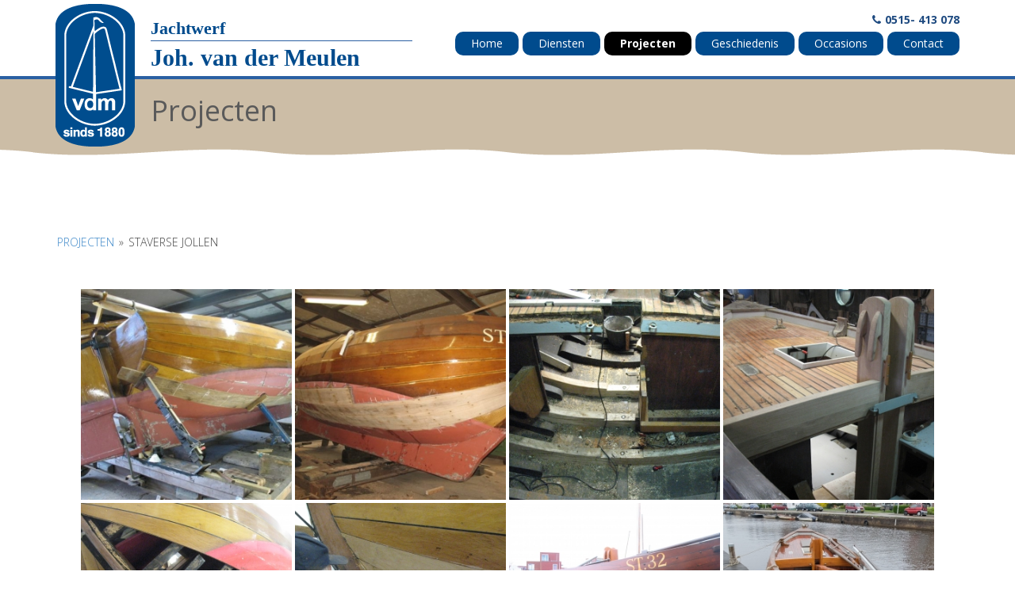

--- FILE ---
content_type: text/html; charset=UTF-8
request_url: https://www.johvdmeulen.nl/projecten/nggallery/projecten/staverse-jollen
body_size: 13434
content:
<!DOCTYPE html>
<html lang="nl-NL">
<head>
  <meta charset="UTF-8">
    <meta name="viewport" content="width=device-width, initial-scale=1, maximum-scale=1, user-scalable=0"/> <!--320-->
  <title>Projecten - Joh van der Meulen</title>
  <link rel="profile" href="http://gmpg.org/xfn/11">
  <link rel="pingback" href="https://www.johvdmeulen.nl/xmlrpc.php">
<!--[if lt IE 9]>
<script src="https://www.johvdmeulen.nl/wp-content/themes/flat-theme/assets/js/html5shiv.js"></script>
<script src="https://www.johvdmeulen.nl/wp-content/themes/flat-theme/assets/js/respond.min.js"></script>
<![endif]-->       
<link rel="shortcut icon" href="https://www.johvdmeulen.nl/wp-content/uploads/2016/06/favicon.png" ><link rel="apple-touch-icon" href="https://www.johvdmeulen.nl/wp-content/uploads/2016/07/fav2.jpg"/><link rel="apple-touch-icon" sizes="114x114" href="https://www.johvdmeulen.nl/wp-content/uploads/2016/07/fav2.jpg"/><link rel="apple-touch-icon" sizes="72x72" href="https://www.johvdmeulen.nl/wp-content/uploads/2016/07/fav2.jpg"/><link rel="apple-touch-icon" sizes="144x144" href="https://www.johvdmeulen.nl/wp-content/uploads/2016/07/fav2.jpg"/><meta name='robots' content='index, follow, max-image-preview:large, max-snippet:-1, max-video-preview:-1' />
	<style>img:is([sizes="auto" i], [sizes^="auto," i]) { contain-intrinsic-size: 3000px 1500px }</style>
	
	<!-- This site is optimized with the Yoast SEO plugin v26.4 - https://yoast.com/wordpress/plugins/seo/ -->
	<link rel="canonical" href="https://www.johvdmeulen.nl/projecten/" />
	<meta property="og:locale" content="nl_NL" />
	<meta property="og:type" content="article" />
	<meta property="og:title" content="Projecten - Joh van der Meulen" />
	<meta property="og:url" content="https://www.johvdmeulen.nl/projecten/" />
	<meta property="og:site_name" content="Joh van der Meulen" />
	<meta property="article:modified_time" content="2021-11-15T08:58:17+00:00" />
	<meta property="og:image" content="https://www.johvdmeulen.nl/wp-content/uploads/2016/07/fb.jpg" />
	<meta property="og:image:width" content="1000" />
	<meta property="og:image:height" content="523" />
	<meta property="og:image:type" content="image/jpeg" />
	<meta name="twitter:card" content="summary_large_image" />
	<meta name="twitter:label1" content="Geschatte leestijd" />
	<meta name="twitter:data1" content="1 minuut" />
	<script type="application/ld+json" class="yoast-schema-graph">{"@context":"https://schema.org","@graph":[{"@type":"WebPage","@id":"https://www.johvdmeulen.nl/projecten/","url":"https://www.johvdmeulen.nl/projecten/","name":"Projecten - Joh van der Meulen","isPartOf":{"@id":"https://www.johvdmeulen.nl/#website"},"datePublished":"2016-06-15T09:08:38+00:00","dateModified":"2021-11-15T08:58:17+00:00","breadcrumb":{"@id":"https://www.johvdmeulen.nl/projecten/#breadcrumb"},"inLanguage":"nl-NL","potentialAction":[{"@type":"ReadAction","target":["https://www.johvdmeulen.nl/projecten/"]}]},{"@type":"BreadcrumbList","@id":"https://www.johvdmeulen.nl/projecten/#breadcrumb","itemListElement":[{"@type":"ListItem","position":1,"name":"Home","item":"https://www.johvdmeulen.nl/"},{"@type":"ListItem","position":2,"name":"Projecten"}]},{"@type":"WebSite","@id":"https://www.johvdmeulen.nl/#website","url":"https://www.johvdmeulen.nl/","name":"Joh van der Meulen","description":"","potentialAction":[{"@type":"SearchAction","target":{"@type":"EntryPoint","urlTemplate":"https://www.johvdmeulen.nl/?s={search_term_string}"},"query-input":{"@type":"PropertyValueSpecification","valueRequired":true,"valueName":"search_term_string"}}],"inLanguage":"nl-NL"}]}</script>
	<!-- / Yoast SEO plugin. -->


<link rel='dns-prefetch' href='//fonts.googleapis.com' />
<link rel='dns-prefetch' href='//maxcdn.bootstrapcdn.com' />
<link rel="alternate" type="application/rss+xml" title="Joh van der Meulen &raquo; feed" href="https://www.johvdmeulen.nl/feed/" />
<link rel="alternate" type="application/rss+xml" title="Joh van der Meulen &raquo; reacties feed" href="https://www.johvdmeulen.nl/comments/feed/" />
		<!-- This site uses the Google Analytics by MonsterInsights plugin v9.10.0 - Using Analytics tracking - https://www.monsterinsights.com/ -->
							<script src="//www.googletagmanager.com/gtag/js?id=G-D3P29F0Y66"  data-cfasync="false" data-wpfc-render="false" type="text/javascript" async></script>
			<script data-cfasync="false" data-wpfc-render="false" type="text/javascript">
				var mi_version = '9.10.0';
				var mi_track_user = true;
				var mi_no_track_reason = '';
								var MonsterInsightsDefaultLocations = {"page_location":"https:\/\/www.johvdmeulen.nl\/projecten\/"};
								if ( typeof MonsterInsightsPrivacyGuardFilter === 'function' ) {
					var MonsterInsightsLocations = (typeof MonsterInsightsExcludeQuery === 'object') ? MonsterInsightsPrivacyGuardFilter( MonsterInsightsExcludeQuery ) : MonsterInsightsPrivacyGuardFilter( MonsterInsightsDefaultLocations );
				} else {
					var MonsterInsightsLocations = (typeof MonsterInsightsExcludeQuery === 'object') ? MonsterInsightsExcludeQuery : MonsterInsightsDefaultLocations;
				}

								var disableStrs = [
										'ga-disable-G-D3P29F0Y66',
									];

				/* Function to detect opted out users */
				function __gtagTrackerIsOptedOut() {
					for (var index = 0; index < disableStrs.length; index++) {
						if (document.cookie.indexOf(disableStrs[index] + '=true') > -1) {
							return true;
						}
					}

					return false;
				}

				/* Disable tracking if the opt-out cookie exists. */
				if (__gtagTrackerIsOptedOut()) {
					for (var index = 0; index < disableStrs.length; index++) {
						window[disableStrs[index]] = true;
					}
				}

				/* Opt-out function */
				function __gtagTrackerOptout() {
					for (var index = 0; index < disableStrs.length; index++) {
						document.cookie = disableStrs[index] + '=true; expires=Thu, 31 Dec 2099 23:59:59 UTC; path=/';
						window[disableStrs[index]] = true;
					}
				}

				if ('undefined' === typeof gaOptout) {
					function gaOptout() {
						__gtagTrackerOptout();
					}
				}
								window.dataLayer = window.dataLayer || [];

				window.MonsterInsightsDualTracker = {
					helpers: {},
					trackers: {},
				};
				if (mi_track_user) {
					function __gtagDataLayer() {
						dataLayer.push(arguments);
					}

					function __gtagTracker(type, name, parameters) {
						if (!parameters) {
							parameters = {};
						}

						if (parameters.send_to) {
							__gtagDataLayer.apply(null, arguments);
							return;
						}

						if (type === 'event') {
														parameters.send_to = monsterinsights_frontend.v4_id;
							var hookName = name;
							if (typeof parameters['event_category'] !== 'undefined') {
								hookName = parameters['event_category'] + ':' + name;
							}

							if (typeof MonsterInsightsDualTracker.trackers[hookName] !== 'undefined') {
								MonsterInsightsDualTracker.trackers[hookName](parameters);
							} else {
								__gtagDataLayer('event', name, parameters);
							}
							
						} else {
							__gtagDataLayer.apply(null, arguments);
						}
					}

					__gtagTracker('js', new Date());
					__gtagTracker('set', {
						'developer_id.dZGIzZG': true,
											});
					if ( MonsterInsightsLocations.page_location ) {
						__gtagTracker('set', MonsterInsightsLocations);
					}
										__gtagTracker('config', 'G-D3P29F0Y66', {"forceSSL":"true","link_attribution":"true"} );
										window.gtag = __gtagTracker;										(function () {
						/* https://developers.google.com/analytics/devguides/collection/analyticsjs/ */
						/* ga and __gaTracker compatibility shim. */
						var noopfn = function () {
							return null;
						};
						var newtracker = function () {
							return new Tracker();
						};
						var Tracker = function () {
							return null;
						};
						var p = Tracker.prototype;
						p.get = noopfn;
						p.set = noopfn;
						p.send = function () {
							var args = Array.prototype.slice.call(arguments);
							args.unshift('send');
							__gaTracker.apply(null, args);
						};
						var __gaTracker = function () {
							var len = arguments.length;
							if (len === 0) {
								return;
							}
							var f = arguments[len - 1];
							if (typeof f !== 'object' || f === null || typeof f.hitCallback !== 'function') {
								if ('send' === arguments[0]) {
									var hitConverted, hitObject = false, action;
									if ('event' === arguments[1]) {
										if ('undefined' !== typeof arguments[3]) {
											hitObject = {
												'eventAction': arguments[3],
												'eventCategory': arguments[2],
												'eventLabel': arguments[4],
												'value': arguments[5] ? arguments[5] : 1,
											}
										}
									}
									if ('pageview' === arguments[1]) {
										if ('undefined' !== typeof arguments[2]) {
											hitObject = {
												'eventAction': 'page_view',
												'page_path': arguments[2],
											}
										}
									}
									if (typeof arguments[2] === 'object') {
										hitObject = arguments[2];
									}
									if (typeof arguments[5] === 'object') {
										Object.assign(hitObject, arguments[5]);
									}
									if ('undefined' !== typeof arguments[1].hitType) {
										hitObject = arguments[1];
										if ('pageview' === hitObject.hitType) {
											hitObject.eventAction = 'page_view';
										}
									}
									if (hitObject) {
										action = 'timing' === arguments[1].hitType ? 'timing_complete' : hitObject.eventAction;
										hitConverted = mapArgs(hitObject);
										__gtagTracker('event', action, hitConverted);
									}
								}
								return;
							}

							function mapArgs(args) {
								var arg, hit = {};
								var gaMap = {
									'eventCategory': 'event_category',
									'eventAction': 'event_action',
									'eventLabel': 'event_label',
									'eventValue': 'event_value',
									'nonInteraction': 'non_interaction',
									'timingCategory': 'event_category',
									'timingVar': 'name',
									'timingValue': 'value',
									'timingLabel': 'event_label',
									'page': 'page_path',
									'location': 'page_location',
									'title': 'page_title',
									'referrer' : 'page_referrer',
								};
								for (arg in args) {
																		if (!(!args.hasOwnProperty(arg) || !gaMap.hasOwnProperty(arg))) {
										hit[gaMap[arg]] = args[arg];
									} else {
										hit[arg] = args[arg];
									}
								}
								return hit;
							}

							try {
								f.hitCallback();
							} catch (ex) {
							}
						};
						__gaTracker.create = newtracker;
						__gaTracker.getByName = newtracker;
						__gaTracker.getAll = function () {
							return [];
						};
						__gaTracker.remove = noopfn;
						__gaTracker.loaded = true;
						window['__gaTracker'] = __gaTracker;
					})();
									} else {
										console.log("");
					(function () {
						function __gtagTracker() {
							return null;
						}

						window['__gtagTracker'] = __gtagTracker;
						window['gtag'] = __gtagTracker;
					})();
									}
			</script>
							<!-- / Google Analytics by MonsterInsights -->
		<script type="text/javascript">
/* <![CDATA[ */
window._wpemojiSettings = {"baseUrl":"https:\/\/s.w.org\/images\/core\/emoji\/16.0.1\/72x72\/","ext":".png","svgUrl":"https:\/\/s.w.org\/images\/core\/emoji\/16.0.1\/svg\/","svgExt":".svg","source":{"concatemoji":"https:\/\/www.johvdmeulen.nl\/wp-includes\/js\/wp-emoji-release.min.js?ver=6.8.3"}};
/*! This file is auto-generated */
!function(s,n){var o,i,e;function c(e){try{var t={supportTests:e,timestamp:(new Date).valueOf()};sessionStorage.setItem(o,JSON.stringify(t))}catch(e){}}function p(e,t,n){e.clearRect(0,0,e.canvas.width,e.canvas.height),e.fillText(t,0,0);var t=new Uint32Array(e.getImageData(0,0,e.canvas.width,e.canvas.height).data),a=(e.clearRect(0,0,e.canvas.width,e.canvas.height),e.fillText(n,0,0),new Uint32Array(e.getImageData(0,0,e.canvas.width,e.canvas.height).data));return t.every(function(e,t){return e===a[t]})}function u(e,t){e.clearRect(0,0,e.canvas.width,e.canvas.height),e.fillText(t,0,0);for(var n=e.getImageData(16,16,1,1),a=0;a<n.data.length;a++)if(0!==n.data[a])return!1;return!0}function f(e,t,n,a){switch(t){case"flag":return n(e,"\ud83c\udff3\ufe0f\u200d\u26a7\ufe0f","\ud83c\udff3\ufe0f\u200b\u26a7\ufe0f")?!1:!n(e,"\ud83c\udde8\ud83c\uddf6","\ud83c\udde8\u200b\ud83c\uddf6")&&!n(e,"\ud83c\udff4\udb40\udc67\udb40\udc62\udb40\udc65\udb40\udc6e\udb40\udc67\udb40\udc7f","\ud83c\udff4\u200b\udb40\udc67\u200b\udb40\udc62\u200b\udb40\udc65\u200b\udb40\udc6e\u200b\udb40\udc67\u200b\udb40\udc7f");case"emoji":return!a(e,"\ud83e\udedf")}return!1}function g(e,t,n,a){var r="undefined"!=typeof WorkerGlobalScope&&self instanceof WorkerGlobalScope?new OffscreenCanvas(300,150):s.createElement("canvas"),o=r.getContext("2d",{willReadFrequently:!0}),i=(o.textBaseline="top",o.font="600 32px Arial",{});return e.forEach(function(e){i[e]=t(o,e,n,a)}),i}function t(e){var t=s.createElement("script");t.src=e,t.defer=!0,s.head.appendChild(t)}"undefined"!=typeof Promise&&(o="wpEmojiSettingsSupports",i=["flag","emoji"],n.supports={everything:!0,everythingExceptFlag:!0},e=new Promise(function(e){s.addEventListener("DOMContentLoaded",e,{once:!0})}),new Promise(function(t){var n=function(){try{var e=JSON.parse(sessionStorage.getItem(o));if("object"==typeof e&&"number"==typeof e.timestamp&&(new Date).valueOf()<e.timestamp+604800&&"object"==typeof e.supportTests)return e.supportTests}catch(e){}return null}();if(!n){if("undefined"!=typeof Worker&&"undefined"!=typeof OffscreenCanvas&&"undefined"!=typeof URL&&URL.createObjectURL&&"undefined"!=typeof Blob)try{var e="postMessage("+g.toString()+"("+[JSON.stringify(i),f.toString(),p.toString(),u.toString()].join(",")+"));",a=new Blob([e],{type:"text/javascript"}),r=new Worker(URL.createObjectURL(a),{name:"wpTestEmojiSupports"});return void(r.onmessage=function(e){c(n=e.data),r.terminate(),t(n)})}catch(e){}c(n=g(i,f,p,u))}t(n)}).then(function(e){for(var t in e)n.supports[t]=e[t],n.supports.everything=n.supports.everything&&n.supports[t],"flag"!==t&&(n.supports.everythingExceptFlag=n.supports.everythingExceptFlag&&n.supports[t]);n.supports.everythingExceptFlag=n.supports.everythingExceptFlag&&!n.supports.flag,n.DOMReady=!1,n.readyCallback=function(){n.DOMReady=!0}}).then(function(){return e}).then(function(){var e;n.supports.everything||(n.readyCallback(),(e=n.source||{}).concatemoji?t(e.concatemoji):e.wpemoji&&e.twemoji&&(t(e.twemoji),t(e.wpemoji)))}))}((window,document),window._wpemojiSettings);
/* ]]> */
</script>
<style id='wp-emoji-styles-inline-css' type='text/css'>

	img.wp-smiley, img.emoji {
		display: inline !important;
		border: none !important;
		box-shadow: none !important;
		height: 1em !important;
		width: 1em !important;
		margin: 0 0.07em !important;
		vertical-align: -0.1em !important;
		background: none !important;
		padding: 0 !important;
	}
</style>
<link rel='stylesheet' id='wp-block-library-css' href='https://www.johvdmeulen.nl/wp-includes/css/dist/block-library/style.min.css?ver=6.8.3' type='text/css' media='all' />
<style id='classic-theme-styles-inline-css' type='text/css'>
/*! This file is auto-generated */
.wp-block-button__link{color:#fff;background-color:#32373c;border-radius:9999px;box-shadow:none;text-decoration:none;padding:calc(.667em + 2px) calc(1.333em + 2px);font-size:1.125em}.wp-block-file__button{background:#32373c;color:#fff;text-decoration:none}
</style>
<link rel='stylesheet' id='wp-components-css' href='https://www.johvdmeulen.nl/wp-includes/css/dist/components/style.min.css?ver=6.8.3' type='text/css' media='all' />
<link rel='stylesheet' id='wp-preferences-css' href='https://www.johvdmeulen.nl/wp-includes/css/dist/preferences/style.min.css?ver=6.8.3' type='text/css' media='all' />
<link rel='stylesheet' id='wp-block-editor-css' href='https://www.johvdmeulen.nl/wp-includes/css/dist/block-editor/style.min.css?ver=6.8.3' type='text/css' media='all' />
<link rel='stylesheet' id='popup-maker-block-library-style-css' href='https://www.johvdmeulen.nl/wp-content/plugins/popup-maker/dist/packages/block-library-style.css?ver=dbea705cfafe089d65f1' type='text/css' media='all' />
<style id='global-styles-inline-css' type='text/css'>
:root{--wp--preset--aspect-ratio--square: 1;--wp--preset--aspect-ratio--4-3: 4/3;--wp--preset--aspect-ratio--3-4: 3/4;--wp--preset--aspect-ratio--3-2: 3/2;--wp--preset--aspect-ratio--2-3: 2/3;--wp--preset--aspect-ratio--16-9: 16/9;--wp--preset--aspect-ratio--9-16: 9/16;--wp--preset--color--black: #000000;--wp--preset--color--cyan-bluish-gray: #abb8c3;--wp--preset--color--white: #ffffff;--wp--preset--color--pale-pink: #f78da7;--wp--preset--color--vivid-red: #cf2e2e;--wp--preset--color--luminous-vivid-orange: #ff6900;--wp--preset--color--luminous-vivid-amber: #fcb900;--wp--preset--color--light-green-cyan: #7bdcb5;--wp--preset--color--vivid-green-cyan: #00d084;--wp--preset--color--pale-cyan-blue: #8ed1fc;--wp--preset--color--vivid-cyan-blue: #0693e3;--wp--preset--color--vivid-purple: #9b51e0;--wp--preset--gradient--vivid-cyan-blue-to-vivid-purple: linear-gradient(135deg,rgba(6,147,227,1) 0%,rgb(155,81,224) 100%);--wp--preset--gradient--light-green-cyan-to-vivid-green-cyan: linear-gradient(135deg,rgb(122,220,180) 0%,rgb(0,208,130) 100%);--wp--preset--gradient--luminous-vivid-amber-to-luminous-vivid-orange: linear-gradient(135deg,rgba(252,185,0,1) 0%,rgba(255,105,0,1) 100%);--wp--preset--gradient--luminous-vivid-orange-to-vivid-red: linear-gradient(135deg,rgba(255,105,0,1) 0%,rgb(207,46,46) 100%);--wp--preset--gradient--very-light-gray-to-cyan-bluish-gray: linear-gradient(135deg,rgb(238,238,238) 0%,rgb(169,184,195) 100%);--wp--preset--gradient--cool-to-warm-spectrum: linear-gradient(135deg,rgb(74,234,220) 0%,rgb(151,120,209) 20%,rgb(207,42,186) 40%,rgb(238,44,130) 60%,rgb(251,105,98) 80%,rgb(254,248,76) 100%);--wp--preset--gradient--blush-light-purple: linear-gradient(135deg,rgb(255,206,236) 0%,rgb(152,150,240) 100%);--wp--preset--gradient--blush-bordeaux: linear-gradient(135deg,rgb(254,205,165) 0%,rgb(254,45,45) 50%,rgb(107,0,62) 100%);--wp--preset--gradient--luminous-dusk: linear-gradient(135deg,rgb(255,203,112) 0%,rgb(199,81,192) 50%,rgb(65,88,208) 100%);--wp--preset--gradient--pale-ocean: linear-gradient(135deg,rgb(255,245,203) 0%,rgb(182,227,212) 50%,rgb(51,167,181) 100%);--wp--preset--gradient--electric-grass: linear-gradient(135deg,rgb(202,248,128) 0%,rgb(113,206,126) 100%);--wp--preset--gradient--midnight: linear-gradient(135deg,rgb(2,3,129) 0%,rgb(40,116,252) 100%);--wp--preset--font-size--small: 13px;--wp--preset--font-size--medium: 20px;--wp--preset--font-size--large: 36px;--wp--preset--font-size--x-large: 42px;--wp--preset--spacing--20: 0.44rem;--wp--preset--spacing--30: 0.67rem;--wp--preset--spacing--40: 1rem;--wp--preset--spacing--50: 1.5rem;--wp--preset--spacing--60: 2.25rem;--wp--preset--spacing--70: 3.38rem;--wp--preset--spacing--80: 5.06rem;--wp--preset--shadow--natural: 6px 6px 9px rgba(0, 0, 0, 0.2);--wp--preset--shadow--deep: 12px 12px 50px rgba(0, 0, 0, 0.4);--wp--preset--shadow--sharp: 6px 6px 0px rgba(0, 0, 0, 0.2);--wp--preset--shadow--outlined: 6px 6px 0px -3px rgba(255, 255, 255, 1), 6px 6px rgba(0, 0, 0, 1);--wp--preset--shadow--crisp: 6px 6px 0px rgba(0, 0, 0, 1);}:where(.is-layout-flex){gap: 0.5em;}:where(.is-layout-grid){gap: 0.5em;}body .is-layout-flex{display: flex;}.is-layout-flex{flex-wrap: wrap;align-items: center;}.is-layout-flex > :is(*, div){margin: 0;}body .is-layout-grid{display: grid;}.is-layout-grid > :is(*, div){margin: 0;}:where(.wp-block-columns.is-layout-flex){gap: 2em;}:where(.wp-block-columns.is-layout-grid){gap: 2em;}:where(.wp-block-post-template.is-layout-flex){gap: 1.25em;}:where(.wp-block-post-template.is-layout-grid){gap: 1.25em;}.has-black-color{color: var(--wp--preset--color--black) !important;}.has-cyan-bluish-gray-color{color: var(--wp--preset--color--cyan-bluish-gray) !important;}.has-white-color{color: var(--wp--preset--color--white) !important;}.has-pale-pink-color{color: var(--wp--preset--color--pale-pink) !important;}.has-vivid-red-color{color: var(--wp--preset--color--vivid-red) !important;}.has-luminous-vivid-orange-color{color: var(--wp--preset--color--luminous-vivid-orange) !important;}.has-luminous-vivid-amber-color{color: var(--wp--preset--color--luminous-vivid-amber) !important;}.has-light-green-cyan-color{color: var(--wp--preset--color--light-green-cyan) !important;}.has-vivid-green-cyan-color{color: var(--wp--preset--color--vivid-green-cyan) !important;}.has-pale-cyan-blue-color{color: var(--wp--preset--color--pale-cyan-blue) !important;}.has-vivid-cyan-blue-color{color: var(--wp--preset--color--vivid-cyan-blue) !important;}.has-vivid-purple-color{color: var(--wp--preset--color--vivid-purple) !important;}.has-black-background-color{background-color: var(--wp--preset--color--black) !important;}.has-cyan-bluish-gray-background-color{background-color: var(--wp--preset--color--cyan-bluish-gray) !important;}.has-white-background-color{background-color: var(--wp--preset--color--white) !important;}.has-pale-pink-background-color{background-color: var(--wp--preset--color--pale-pink) !important;}.has-vivid-red-background-color{background-color: var(--wp--preset--color--vivid-red) !important;}.has-luminous-vivid-orange-background-color{background-color: var(--wp--preset--color--luminous-vivid-orange) !important;}.has-luminous-vivid-amber-background-color{background-color: var(--wp--preset--color--luminous-vivid-amber) !important;}.has-light-green-cyan-background-color{background-color: var(--wp--preset--color--light-green-cyan) !important;}.has-vivid-green-cyan-background-color{background-color: var(--wp--preset--color--vivid-green-cyan) !important;}.has-pale-cyan-blue-background-color{background-color: var(--wp--preset--color--pale-cyan-blue) !important;}.has-vivid-cyan-blue-background-color{background-color: var(--wp--preset--color--vivid-cyan-blue) !important;}.has-vivid-purple-background-color{background-color: var(--wp--preset--color--vivid-purple) !important;}.has-black-border-color{border-color: var(--wp--preset--color--black) !important;}.has-cyan-bluish-gray-border-color{border-color: var(--wp--preset--color--cyan-bluish-gray) !important;}.has-white-border-color{border-color: var(--wp--preset--color--white) !important;}.has-pale-pink-border-color{border-color: var(--wp--preset--color--pale-pink) !important;}.has-vivid-red-border-color{border-color: var(--wp--preset--color--vivid-red) !important;}.has-luminous-vivid-orange-border-color{border-color: var(--wp--preset--color--luminous-vivid-orange) !important;}.has-luminous-vivid-amber-border-color{border-color: var(--wp--preset--color--luminous-vivid-amber) !important;}.has-light-green-cyan-border-color{border-color: var(--wp--preset--color--light-green-cyan) !important;}.has-vivid-green-cyan-border-color{border-color: var(--wp--preset--color--vivid-green-cyan) !important;}.has-pale-cyan-blue-border-color{border-color: var(--wp--preset--color--pale-cyan-blue) !important;}.has-vivid-cyan-blue-border-color{border-color: var(--wp--preset--color--vivid-cyan-blue) !important;}.has-vivid-purple-border-color{border-color: var(--wp--preset--color--vivid-purple) !important;}.has-vivid-cyan-blue-to-vivid-purple-gradient-background{background: var(--wp--preset--gradient--vivid-cyan-blue-to-vivid-purple) !important;}.has-light-green-cyan-to-vivid-green-cyan-gradient-background{background: var(--wp--preset--gradient--light-green-cyan-to-vivid-green-cyan) !important;}.has-luminous-vivid-amber-to-luminous-vivid-orange-gradient-background{background: var(--wp--preset--gradient--luminous-vivid-amber-to-luminous-vivid-orange) !important;}.has-luminous-vivid-orange-to-vivid-red-gradient-background{background: var(--wp--preset--gradient--luminous-vivid-orange-to-vivid-red) !important;}.has-very-light-gray-to-cyan-bluish-gray-gradient-background{background: var(--wp--preset--gradient--very-light-gray-to-cyan-bluish-gray) !important;}.has-cool-to-warm-spectrum-gradient-background{background: var(--wp--preset--gradient--cool-to-warm-spectrum) !important;}.has-blush-light-purple-gradient-background{background: var(--wp--preset--gradient--blush-light-purple) !important;}.has-blush-bordeaux-gradient-background{background: var(--wp--preset--gradient--blush-bordeaux) !important;}.has-luminous-dusk-gradient-background{background: var(--wp--preset--gradient--luminous-dusk) !important;}.has-pale-ocean-gradient-background{background: var(--wp--preset--gradient--pale-ocean) !important;}.has-electric-grass-gradient-background{background: var(--wp--preset--gradient--electric-grass) !important;}.has-midnight-gradient-background{background: var(--wp--preset--gradient--midnight) !important;}.has-small-font-size{font-size: var(--wp--preset--font-size--small) !important;}.has-medium-font-size{font-size: var(--wp--preset--font-size--medium) !important;}.has-large-font-size{font-size: var(--wp--preset--font-size--large) !important;}.has-x-large-font-size{font-size: var(--wp--preset--font-size--x-large) !important;}
:where(.wp-block-post-template.is-layout-flex){gap: 1.25em;}:where(.wp-block-post-template.is-layout-grid){gap: 1.25em;}
:where(.wp-block-columns.is-layout-flex){gap: 2em;}:where(.wp-block-columns.is-layout-grid){gap: 2em;}
:root :where(.wp-block-pullquote){font-size: 1.5em;line-height: 1.6;}
</style>
<link rel='stylesheet' id='contact-form-7-css' href='https://www.johvdmeulen.nl/wp-content/plugins/contact-form-7/includes/css/styles.css?ver=6.1.3' type='text/css' media='all' />
<style id='contact-form-7-inline-css' type='text/css'>
.wpcf7 .wpcf7-recaptcha iframe {margin-bottom: 0;}.wpcf7 .wpcf7-recaptcha[data-align="center"] > div {margin: 0 auto;}.wpcf7 .wpcf7-recaptcha[data-align="right"] > div {margin: 0 0 0 auto;}
</style>
<link rel='stylesheet' id='fancybox-0-css' href='https://www.johvdmeulen.nl/wp-content/plugins/nextgen-gallery/static/Lightbox/fancybox/jquery.fancybox-1.3.4.css?ver=3.59.12' type='text/css' media='all' />
<link rel='stylesheet' id='ngg_trigger_buttons-css' href='https://www.johvdmeulen.nl/wp-content/plugins/nextgen-gallery/static/GalleryDisplay/trigger_buttons.css?ver=3.59.12' type='text/css' media='all' />
<link rel='stylesheet' id='fontawesome_v4_shim_style-css' href='https://www.johvdmeulen.nl/wp-content/plugins/nextgen-gallery/static/FontAwesome/css/v4-shims.min.css?ver=6.8.3' type='text/css' media='all' />
<link rel='stylesheet' id='fontawesome-css' href='https://www.johvdmeulen.nl/wp-content/plugins/nextgen-gallery/static/FontAwesome/css/all.min.css?ver=6.8.3' type='text/css' media='all' />
<link rel='stylesheet' id='nextgen_pagination_style-css' href='https://www.johvdmeulen.nl/wp-content/plugins/nextgen-gallery/static/GalleryDisplay/pagination_style.css?ver=3.59.12' type='text/css' media='all' />
<link rel='stylesheet' id='nextgen_basic_album_style-css' href='https://www.johvdmeulen.nl/wp-content/plugins/nextgen-gallery/static/Albums/nextgen_basic_album.css?ver=3.59.12' type='text/css' media='all' />
<link rel='stylesheet' id='nextgen_basic_album_breadcrumbs_style-css' href='https://www.johvdmeulen.nl/wp-content/plugins/nextgen-gallery/static/Albums/breadcrumbs.css?ver=3.59.12' type='text/css' media='all' />
<link rel='stylesheet' id='cff-css' href='https://www.johvdmeulen.nl/wp-content/plugins/custom-facebook-feed-pro/assets/css/cff-style.min.css?ver=4.7.4' type='text/css' media='all' />
<link rel='stylesheet' id='style-child-css' href='https://www.johvdmeulen.nl/wp-content/themes/vdmeulen/style.css?ver=6.8.3' type='text/css' media='all' />
<link rel='stylesheet' id='style-Raleway-css' href='https://fonts.googleapis.com/css?family=Raleway%3A400%2C700%2C300&#038;ver=6.8.3' type='text/css' media='all' />
<link rel='stylesheet' id='style-Open-Sans-css' href='https://fonts.googleapis.com/css?family=Open+Sans%3A400%2C300%2C300italic%2C400italic%2C600%2C600italic%2C700%2C700italic%2C800%2C800italic&#038;ver=6.8.3' type='text/css' media='all' />
<link rel='stylesheet' id='style-awesome-css' href='//maxcdn.bootstrapcdn.com/font-awesome/4.6.1/css/font-awesome.min.css?ver=6.8.3' type='text/css' media='all' />
<link rel='stylesheet' id='bootstrap-min-css' href='https://www.johvdmeulen.nl/wp-content/themes/flat-theme/assets/css/bootstrap.min.css?ver=6.8.3' type='text/css' media='all' />
<link rel='stylesheet' id='prettyPhoto-css' href='https://www.johvdmeulen.nl/wp-content/themes/flat-theme/assets/css/prettyPhoto.css?ver=6.8.3' type='text/css' media='all' />
<link rel='stylesheet' id='animate-css' href='https://www.johvdmeulen.nl/wp-content/themes/flat-theme/assets/css/animate.css?ver=6.8.3' type='text/css' media='all' />
<link rel='stylesheet' id='style-css' href='https://www.johvdmeulen.nl/wp-content/themes/flat-theme/style.css?ver=6.8.3' type='text/css' media='all' />
<style id='style-inline-css' type='text/css'>
@import url(https://fonts.googleapis.com/css?family=ABeeZee:400,100,100italic,300,300italic,400italic,500,500italic,700,700italic,900,900italic);
    /* Body Style */

    body{
    background: #f5f5f5;color: #474747;font-family: 'ABeeZee';size: 14px;}   

 /* Heading Style */

h1, h2, h3, h4, h5, h6{ 
font-family: 'ABeeZee';}



/*Link Color*/

a {
color: #428bca;}


/*Link Hover Color*/

a:hover {
color: #d9534f;}  

   /* Header Style */

#header {
background-color: #ffffff;}  



/* Custom CSS */



</style>
<link rel='stylesheet' id='popup-maker-site-css' href='//www.johvdmeulen.nl/wp-content/uploads/pum/pum-site-styles.css?generated=1749732034&#038;ver=1.21.5' type='text/css' media='all' />
<link rel='stylesheet' id='style-slick-css' href='https://www.johvdmeulen.nl/wp-content/themes/vdmeulen/assets/css/slick.css?ver=6.8.3' type='text/css' media='all' />
<script type="text/javascript" src="https://www.johvdmeulen.nl/wp-content/plugins/google-analytics-for-wordpress/assets/js/frontend-gtag.min.js?ver=9.10.0" id="monsterinsights-frontend-script-js" async="async" data-wp-strategy="async"></script>
<script data-cfasync="false" data-wpfc-render="false" type="text/javascript" id='monsterinsights-frontend-script-js-extra'>/* <![CDATA[ */
var monsterinsights_frontend = {"js_events_tracking":"true","download_extensions":"doc,pdf,ppt,zip,xls,docx,pptx,xlsx","inbound_paths":"[{\"path\":\"\\\/go\\\/\",\"label\":\"affiliate\"},{\"path\":\"\\\/recommend\\\/\",\"label\":\"affiliate\"}]","home_url":"https:\/\/www.johvdmeulen.nl","hash_tracking":"false","v4_id":"G-D3P29F0Y66"};/* ]]> */
</script>
<script type="text/javascript" src="https://www.johvdmeulen.nl/wp-includes/js/jquery/jquery.min.js?ver=3.7.1" id="jquery-core-js"></script>
<script type="text/javascript" src="https://www.johvdmeulen.nl/wp-includes/js/jquery/jquery-migrate.min.js?ver=3.4.1" id="jquery-migrate-js"></script>
<script type="text/javascript" id="photocrati_ajax-js-extra">
/* <![CDATA[ */
var photocrati_ajax = {"url":"https:\/\/www.johvdmeulen.nl\/index.php?photocrati_ajax=1","rest_url":"https:\/\/www.johvdmeulen.nl\/wp-json\/","wp_home_url":"https:\/\/www.johvdmeulen.nl","wp_site_url":"https:\/\/www.johvdmeulen.nl","wp_root_url":"https:\/\/www.johvdmeulen.nl","wp_plugins_url":"https:\/\/www.johvdmeulen.nl\/wp-content\/plugins","wp_content_url":"https:\/\/www.johvdmeulen.nl\/wp-content","wp_includes_url":"https:\/\/www.johvdmeulen.nl\/wp-includes\/","ngg_param_slug":"nggallery","rest_nonce":"6d5a1ebbba"};
/* ]]> */
</script>
<script type="text/javascript" src="https://www.johvdmeulen.nl/wp-content/plugins/nextgen-gallery/static/Legacy/ajax.min.js?ver=3.59.12" id="photocrati_ajax-js"></script>
<script type="text/javascript" src="https://www.johvdmeulen.nl/wp-content/plugins/nextgen-gallery/static/FontAwesome/js/v4-shims.min.js?ver=5.3.1" id="fontawesome_v4_shim-js"></script>
<script type="text/javascript" defer crossorigin="anonymous" data-auto-replace-svg="false" data-keep-original-source="false" data-search-pseudo-elements src="https://www.johvdmeulen.nl/wp-content/plugins/nextgen-gallery/static/FontAwesome/js/all.min.js?ver=5.3.1" id="fontawesome-js"></script>
<script type="text/javascript" src="https://www.johvdmeulen.nl/wp-content/plugins/nextgen-gallery/static/Albums/init.js?ver=3.59.12" id="nextgen_basic_album_script-js"></script>
<script type="text/javascript" src="https://www.johvdmeulen.nl/wp-content/plugins/nextgen-gallery/static/GalleryDisplay/shave.js?ver=3.59.12" id="shave.js-js"></script>
<script type="text/javascript" src="https://www.johvdmeulen.nl/wp-content/themes/vdmeulen/assets/js/scripts.js?ver=6.8.3" id="script-main-js"></script>
<script type="text/javascript" src="https://www.johvdmeulen.nl/wp-content/themes/flat-theme/assets/js/bootstrap.min.js?ver=6.8.3" id="bootstrap-js-js"></script>
<script type="text/javascript" src="https://www.johvdmeulen.nl/wp-content/themes/flat-theme/assets/js/jquery.prettyPhoto.js?ver=6.8.3" id="prettyPhoto-js"></script>
<script type="text/javascript" src="https://www.johvdmeulen.nl/wp-content/themes/flat-theme/assets/js/jquery.isotope.min.js?ver=6.8.3" id="isotope-js"></script>
<script type="text/javascript" src="https://www.johvdmeulen.nl/wp-content/themes/flat-theme/assets/js/main.js?ver=6.8.3" id="main-js-js"></script>
<script type="text/javascript" src="https://www.johvdmeulen.nl/wp-content/themes/vdmeulen/assets/js/slick.min.js?ver=6.8.3" id="scripts-slick-js"></script>
<script type="text/javascript" src="https://www.johvdmeulen.nl/wp-content/themes/vdmeulen/assets/js/slick_settings.js?ver=6.8.3" id="scripts-slick-settings-js"></script>
<link rel="https://api.w.org/" href="https://www.johvdmeulen.nl/wp-json/" /><link rel="alternate" title="JSON" type="application/json" href="https://www.johvdmeulen.nl/wp-json/wp/v2/pages/445" /><link rel="EditURI" type="application/rsd+xml" title="RSD" href="https://www.johvdmeulen.nl/xmlrpc.php?rsd" />
<meta name="generator" content="WordPress 6.8.3" />
<link rel='shortlink' href='https://www.johvdmeulen.nl/?p=445' />
<link rel="alternate" title="oEmbed (JSON)" type="application/json+oembed" href="https://www.johvdmeulen.nl/wp-json/oembed/1.0/embed?url=https%3A%2F%2Fwww.johvdmeulen.nl%2Fprojecten%2F" />
<link rel="alternate" title="oEmbed (XML)" type="text/xml+oembed" href="https://www.johvdmeulen.nl/wp-json/oembed/1.0/embed?url=https%3A%2F%2Fwww.johvdmeulen.nl%2Fprojecten%2F&#038;format=xml" />
<!-- Custom Facebook Feed JS vars -->
<script type="text/javascript">
var cffsiteurl = "https://www.johvdmeulen.nl/wp-content/plugins";
var cffajaxurl = "https://www.johvdmeulen.nl/wp-admin/admin-ajax.php";


var cfflinkhashtags = "true";
</script>
<meta name="author" content="ZeeDesign.nl"><meta property="author" content="https://www.facebook.com/zeedesign/" /><!-- De Heeg Server -->
</head><!--/head-->

<body class="wp-singular page-template-default page page-id-445 wp-theme-flat-theme wp-child-theme-vdmeulen">
    <header id="header" class="navbar navbar-inverse navbar-fixed-top" role="banner">
    <div class="container">
      <div class="navbar-header">
        <button type="button" class="navbar-toggle" data-toggle="collapse" data-target=".navbar-collapse">
          <span class="sr-only">Toggle navigation</span>
          <span class="icon-bar"></span>
          <span class="icon-bar"></span>
          <span class="icon-bar"></span>
        </button>
      </div>
      <div class="headLogoContainer">
        <a href="/"><img class="headLogo" src="https://www.johvdmeulen.nl/wp-content/themes/vdmeulen/assets/images/logo.png"></a>
        <div class="slogan">
          <span class="type">Jachtwerf</span>
          <span class="naam">Joh. van der Meulen</span>
        </div>
      </div>
      <div class="hidden-xs">
        <ul id="menu-main-menu" class="nav navbar-nav navbar-main general"><li id="menu-item-6" class="menu-item menu-item-type-post_type menu-item-object-page menu-item-home menu-item-6 publish publish"><a title="Home" href="https://www.johvdmeulen.nl/">Home</a></li>
<li id="menu-item-190" class="menu-item menu-item-type-post_type menu-item-object-werkzaamheid menu-item-has-children menu-item-190 publish publish dropdown"><a title="Diensten" href="https://www.johvdmeulen.nl/diensten/nieuwbouw/">Diensten <i class="icon-angle-down"></i></a>
<ul role="menu" class=" dropdown-menu">
	<li id="menu-item-170" class="menu-item menu-item-type-post_type menu-item-object-werkzaamheid menu-item-170 publish publish"><a title="Nieuwbouw" href="https://www.johvdmeulen.nl/diensten/nieuwbouw/">Nieuwbouw</a></li>
	<li id="menu-item-169" class="menu-item menu-item-type-post_type menu-item-object-werkzaamheid menu-item-169 publish publish"><a title="Restauratie" href="https://www.johvdmeulen.nl/diensten/restauratie/">Restauratie</a></li>
	<li id="menu-item-168" class="menu-item menu-item-type-post_type menu-item-object-werkzaamheid menu-item-168 publish publish"><a title="Reparatie" href="https://www.johvdmeulen.nl/diensten/reparatie/">Reparatie</a></li>
	<li id="menu-item-167" class="menu-item menu-item-type-post_type menu-item-object-werkzaamheid menu-item-167 publish publish"><a title="Onderhoud" href="https://www.johvdmeulen.nl/diensten/onderhoud/">Onderhoud</a></li>
	<li id="menu-item-166" class="menu-item menu-item-type-post_type menu-item-object-werkzaamheid menu-item-166 publish publish"><a title="Onderdelen" href="https://www.johvdmeulen.nl/diensten/onderdelen/">Onderdelen</a></li>
	<li id="menu-item-165" class="menu-item menu-item-type-post_type menu-item-object-werkzaamheid menu-item-165 publish publish"><a title="Winterstalling" href="https://www.johvdmeulen.nl/diensten/winterstalling/">Winterstalling</a></li>
</ul>
</li>
<li id="menu-item-449" class="menu-item menu-item-type-post_type menu-item-object-page current-menu-item page_item page-item-445 current_page_item menu-item-has-children menu-item-449 publish publish dropdown active"><a title="Projecten" href="https://www.johvdmeulen.nl/projecten/">Projecten <i class="icon-angle-down"></i></a>
<ul role="menu" class=" dropdown-menu">
	<li id="menu-item-174" class="menu-item menu-item-type-custom menu-item-object-custom menu-item-174 publish publish"><a title="Yulia Yachting" target="_blank" href="http://www.yuliayachting.nl">Yulia Yachting</a></li>
</ul>
</li>
<li id="menu-item-66" class="menu-item menu-item-type-post_type menu-item-object-page menu-item-has-children menu-item-66 publish publish dropdown"><a title="Geschiedenis" href="https://www.johvdmeulen.nl/geschiedenis/">Geschiedenis <i class="icon-angle-down"></i></a>
<ul role="menu" class=" dropdown-menu">
	<li id="menu-item-91" class="menu-item menu-item-type-post_type menu-item-object-page menu-item-91 publish publish"><a title="Schouw bouwen" href="https://www.johvdmeulen.nl/schouw-bouwen/">Schouw bouwen</a></li>
</ul>
</li>
<li id="menu-item-2937" class="menu-item menu-item-type-post_type menu-item-object-page menu-item-2937 publish publish"><a title="Occasions" href="https://www.johvdmeulen.nl/occasions/">Occasions</a></li>
<li id="menu-item-173" class="menu-item menu-item-type-post_type menu-item-object-page menu-item-173 publish publish"><a title="Contact" href="https://www.johvdmeulen.nl/contact/">Contact</a></li>
</ul>      </div>

      <div id="mobile-menu" class="visible-xs">
        <div class="collapse navbar-collapse">
          <ul id="menu-main-menu-1" class="nav navbar-nav"><li class="menu-item menu-item-type-post_type menu-item-object-page menu-item-home menu-item-6 publish publish"><a title="Home" href="https://www.johvdmeulen.nl/">Home</a></li>
<li class="menu-item menu-item-type-post_type menu-item-object-werkzaamheid menu-item-has-children menu-item-190 publish publish"><a title="Diensten" href="https://www.johvdmeulen.nl/diensten/nieuwbouw/">Diensten</a>
                <span class="menu-toggler" data-toggle="collapse" data-target=".collapse-190">
                <i class="icon-angle-right"></i><i class="icon-angle-down"></i>
                </span>
<ul role="menu" class="collapse collapse-190 ">
	<li class="menu-item menu-item-type-post_type menu-item-object-werkzaamheid menu-item-170 publish publish"><a title="Nieuwbouw" href="https://www.johvdmeulen.nl/diensten/nieuwbouw/">Nieuwbouw</a></li>
	<li class="menu-item menu-item-type-post_type menu-item-object-werkzaamheid menu-item-169 publish publish"><a title="Restauratie" href="https://www.johvdmeulen.nl/diensten/restauratie/">Restauratie</a></li>
	<li class="menu-item menu-item-type-post_type menu-item-object-werkzaamheid menu-item-168 publish publish"><a title="Reparatie" href="https://www.johvdmeulen.nl/diensten/reparatie/">Reparatie</a></li>
	<li class="menu-item menu-item-type-post_type menu-item-object-werkzaamheid menu-item-167 publish publish"><a title="Onderhoud" href="https://www.johvdmeulen.nl/diensten/onderhoud/">Onderhoud</a></li>
	<li class="menu-item menu-item-type-post_type menu-item-object-werkzaamheid menu-item-166 publish publish"><a title="Onderdelen" href="https://www.johvdmeulen.nl/diensten/onderdelen/">Onderdelen</a></li>
	<li class="menu-item menu-item-type-post_type menu-item-object-werkzaamheid menu-item-165 publish publish"><a title="Winterstalling" href="https://www.johvdmeulen.nl/diensten/winterstalling/">Winterstalling</a></li>
</ul>
</li>
<li class="menu-item menu-item-type-post_type menu-item-object-page current-menu-item page_item page-item-445 current_page_item menu-item-has-children menu-item-449 publish publish active"><a title="Projecten" href="https://www.johvdmeulen.nl/projecten/">Projecten</a>
                <span class="menu-toggler" data-toggle="collapse" data-target=".collapse-449">
                <i class="icon-angle-right"></i><i class="icon-angle-down"></i>
                </span>
<ul role="menu" class="collapse collapse-449 ">
	<li class="menu-item menu-item-type-custom menu-item-object-custom menu-item-174 publish publish"><a title="Yulia Yachting" target="_blank" href="http://www.yuliayachting.nl">Yulia Yachting</a></li>
</ul>
</li>
<li class="menu-item menu-item-type-post_type menu-item-object-page menu-item-has-children menu-item-66 publish publish"><a title="Geschiedenis" href="https://www.johvdmeulen.nl/geschiedenis/">Geschiedenis</a>
                <span class="menu-toggler" data-toggle="collapse" data-target=".collapse-66">
                <i class="icon-angle-right"></i><i class="icon-angle-down"></i>
                </span>
<ul role="menu" class="collapse collapse-66 ">
	<li class="menu-item menu-item-type-post_type menu-item-object-page menu-item-91 publish publish"><a title="Schouw bouwen" href="https://www.johvdmeulen.nl/schouw-bouwen/">Schouw bouwen</a></li>
</ul>
</li>
<li class="menu-item menu-item-type-post_type menu-item-object-page menu-item-2937 publish publish"><a title="Occasions" href="https://www.johvdmeulen.nl/occasions/">Occasions</a></li>
<li class="menu-item menu-item-type-post_type menu-item-object-page menu-item-173 publish publish"><a title="Contact" href="https://www.johvdmeulen.nl/contact/">Contact</a></li>
</ul>        </div>
      </div><!--/.visible-xs-->
      
      <div class="headContact">
        <p class="tel"><a href="tel:0515413078"><i class="fa fa-phone"></i>0515- 413 078</a></p>
      </div>
      
    </div>
  </header><!--/#header-->  
  <div class="topHeadWrapper general"></div>  
   

    

  

    <section id="title" class="emerald">
    <div class="container">
    <div class="row">
    <div class="col-sm-12">
    <h1>Projecten</h1>
    <p></p>
    </div>
    </div>
    </div>
    </section>

    
  
<section id="page">
    <div class="container">
        <div id="content" class="site-content" role="main">
                                    <article id="post-445" class="post-445 page type-page status-publish hentry">
                                                <div class="entry-content">
                    <ul class="ngg-breadcrumbs">
			<li class="ngg-breadcrumb">
							<a href="https://www.johvdmeulen.nl/projecten/">Projecten</a>
										<span class="ngg-breadcrumb-divisor"> &raquo; </span>
					</li>
			<li class="ngg-breadcrumb">
							Staverse jollen								</li>
	</ul><!-- default-view.php -->
<div
	class="ngg-galleryoverview default-view
	 ngg-ajax-pagination-none	"
	id="ngg-gallery-13154a1a23fb6ad179c1fac0b38ae6b4-1">

		<!-- Thumbnails -->
				<div id="ngg-image-0" class="ngg-gallery-thumbnail-box
											"
			>
						<div class="ngg-gallery-thumbnail">
			<a href="https://www.johvdmeulen.nl/wp-content/gallery/staverse-jollen/01-ST.jpg"
				title=""
				data-src="https://www.johvdmeulen.nl/wp-content/gallery/staverse-jollen/01-ST.jpg"
				data-thumbnail="https://www.johvdmeulen.nl/wp-content/gallery/staverse-jollen/thumbs/thumbs_01-ST.jpg"
				data-image-id="243"
				data-title="01 ST"
				data-description=""
				data-image-slug="01-st-1"
				class="ngg-fancybox" rel="13154a1a23fb6ad179c1fac0b38ae6b4">
				<img
					title="01 ST"
					alt="01 ST"
					src="https://www.johvdmeulen.nl/wp-content/gallery/staverse-jollen/thumbs/thumbs_01-ST.jpg"
					width="300"
					height="300"
					style="max-width:100%;"
				/>
			</a>
		</div>
							</div>
			
				<div id="ngg-image-1" class="ngg-gallery-thumbnail-box
											"
			>
						<div class="ngg-gallery-thumbnail">
			<a href="https://www.johvdmeulen.nl/wp-content/gallery/staverse-jollen/02-ST.jpg"
				title=""
				data-src="https://www.johvdmeulen.nl/wp-content/gallery/staverse-jollen/02-ST.jpg"
				data-thumbnail="https://www.johvdmeulen.nl/wp-content/gallery/staverse-jollen/thumbs/thumbs_02-ST.jpg"
				data-image-id="244"
				data-title="02 ST"
				data-description=""
				data-image-slug="02-st-1"
				class="ngg-fancybox" rel="13154a1a23fb6ad179c1fac0b38ae6b4">
				<img
					title="02 ST"
					alt="02 ST"
					src="https://www.johvdmeulen.nl/wp-content/gallery/staverse-jollen/thumbs/thumbs_02-ST.jpg"
					width="300"
					height="300"
					style="max-width:100%;"
				/>
			</a>
		</div>
							</div>
			
				<div id="ngg-image-2" class="ngg-gallery-thumbnail-box
											"
			>
						<div class="ngg-gallery-thumbnail">
			<a href="https://www.johvdmeulen.nl/wp-content/gallery/staverse-jollen/03-ST.jpg"
				title=""
				data-src="https://www.johvdmeulen.nl/wp-content/gallery/staverse-jollen/03-ST.jpg"
				data-thumbnail="https://www.johvdmeulen.nl/wp-content/gallery/staverse-jollen/thumbs/thumbs_03-ST.jpg"
				data-image-id="245"
				data-title="03 ST"
				data-description=""
				data-image-slug="03-st"
				class="ngg-fancybox" rel="13154a1a23fb6ad179c1fac0b38ae6b4">
				<img
					title="03 ST"
					alt="03 ST"
					src="https://www.johvdmeulen.nl/wp-content/gallery/staverse-jollen/thumbs/thumbs_03-ST.jpg"
					width="300"
					height="300"
					style="max-width:100%;"
				/>
			</a>
		</div>
							</div>
			
				<div id="ngg-image-3" class="ngg-gallery-thumbnail-box
											"
			>
						<div class="ngg-gallery-thumbnail">
			<a href="https://www.johvdmeulen.nl/wp-content/gallery/staverse-jollen/04-ST.jpg"
				title=""
				data-src="https://www.johvdmeulen.nl/wp-content/gallery/staverse-jollen/04-ST.jpg"
				data-thumbnail="https://www.johvdmeulen.nl/wp-content/gallery/staverse-jollen/thumbs/thumbs_04-ST.jpg"
				data-image-id="246"
				data-title="04 ST"
				data-description=""
				data-image-slug="04-st"
				class="ngg-fancybox" rel="13154a1a23fb6ad179c1fac0b38ae6b4">
				<img
					title="04 ST"
					alt="04 ST"
					src="https://www.johvdmeulen.nl/wp-content/gallery/staverse-jollen/thumbs/thumbs_04-ST.jpg"
					width="300"
					height="300"
					style="max-width:100%;"
				/>
			</a>
		</div>
							</div>
			
				<div id="ngg-image-4" class="ngg-gallery-thumbnail-box
											"
			>
						<div class="ngg-gallery-thumbnail">
			<a href="https://www.johvdmeulen.nl/wp-content/gallery/staverse-jollen/05-ST.jpg"
				title=""
				data-src="https://www.johvdmeulen.nl/wp-content/gallery/staverse-jollen/05-ST.jpg"
				data-thumbnail="https://www.johvdmeulen.nl/wp-content/gallery/staverse-jollen/thumbs/thumbs_05-ST.jpg"
				data-image-id="247"
				data-title="05 ST"
				data-description=""
				data-image-slug="05-st"
				class="ngg-fancybox" rel="13154a1a23fb6ad179c1fac0b38ae6b4">
				<img
					title="05 ST"
					alt="05 ST"
					src="https://www.johvdmeulen.nl/wp-content/gallery/staverse-jollen/thumbs/thumbs_05-ST.jpg"
					width="300"
					height="300"
					style="max-width:100%;"
				/>
			</a>
		</div>
							</div>
			
				<div id="ngg-image-5" class="ngg-gallery-thumbnail-box
											"
			>
						<div class="ngg-gallery-thumbnail">
			<a href="https://www.johvdmeulen.nl/wp-content/gallery/staverse-jollen/06-ST.jpg"
				title=""
				data-src="https://www.johvdmeulen.nl/wp-content/gallery/staverse-jollen/06-ST.jpg"
				data-thumbnail="https://www.johvdmeulen.nl/wp-content/gallery/staverse-jollen/thumbs/thumbs_06-ST.jpg"
				data-image-id="248"
				data-title="06 ST"
				data-description=""
				data-image-slug="06-st"
				class="ngg-fancybox" rel="13154a1a23fb6ad179c1fac0b38ae6b4">
				<img
					title="06 ST"
					alt="06 ST"
					src="https://www.johvdmeulen.nl/wp-content/gallery/staverse-jollen/thumbs/thumbs_06-ST.jpg"
					width="300"
					height="300"
					style="max-width:100%;"
				/>
			</a>
		</div>
							</div>
			
				<div id="ngg-image-6" class="ngg-gallery-thumbnail-box
											"
			>
						<div class="ngg-gallery-thumbnail">
			<a href="https://www.johvdmeulen.nl/wp-content/gallery/staverse-jollen/07-ST.jpg"
				title=""
				data-src="https://www.johvdmeulen.nl/wp-content/gallery/staverse-jollen/07-ST.jpg"
				data-thumbnail="https://www.johvdmeulen.nl/wp-content/gallery/staverse-jollen/thumbs/thumbs_07-ST.jpg"
				data-image-id="249"
				data-title="07 ST"
				data-description=""
				data-image-slug="07-st"
				class="ngg-fancybox" rel="13154a1a23fb6ad179c1fac0b38ae6b4">
				<img
					title="07 ST"
					alt="07 ST"
					src="https://www.johvdmeulen.nl/wp-content/gallery/staverse-jollen/thumbs/thumbs_07-ST.jpg"
					width="300"
					height="300"
					style="max-width:100%;"
				/>
			</a>
		</div>
							</div>
			
				<div id="ngg-image-7" class="ngg-gallery-thumbnail-box
											"
			>
						<div class="ngg-gallery-thumbnail">
			<a href="https://www.johvdmeulen.nl/wp-content/gallery/staverse-jollen/08-ST.JPG"
				title=""
				data-src="https://www.johvdmeulen.nl/wp-content/gallery/staverse-jollen/08-ST.JPG"
				data-thumbnail="https://www.johvdmeulen.nl/wp-content/gallery/staverse-jollen/thumbs/thumbs_08-ST.JPG"
				data-image-id="250"
				data-title="08 ST"
				data-description=""
				data-image-slug="08-st"
				class="ngg-fancybox" rel="13154a1a23fb6ad179c1fac0b38ae6b4">
				<img
					title="08 ST"
					alt="08 ST"
					src="https://www.johvdmeulen.nl/wp-content/gallery/staverse-jollen/thumbs/thumbs_08-ST.JPG"
					width="300"
					height="300"
					style="max-width:100%;"
				/>
			</a>
		</div>
							</div>
			
				<div id="ngg-image-8" class="ngg-gallery-thumbnail-box
											"
			>
						<div class="ngg-gallery-thumbnail">
			<a href="https://www.johvdmeulen.nl/wp-content/gallery/staverse-jollen/09-ST.JPG"
				title=""
				data-src="https://www.johvdmeulen.nl/wp-content/gallery/staverse-jollen/09-ST.JPG"
				data-thumbnail="https://www.johvdmeulen.nl/wp-content/gallery/staverse-jollen/thumbs/thumbs_09-ST.JPG"
				data-image-id="251"
				data-title="09 ST"
				data-description=""
				data-image-slug="09-st"
				class="ngg-fancybox" rel="13154a1a23fb6ad179c1fac0b38ae6b4">
				<img
					title="09 ST"
					alt="09 ST"
					src="https://www.johvdmeulen.nl/wp-content/gallery/staverse-jollen/thumbs/thumbs_09-ST.JPG"
					width="300"
					height="300"
					style="max-width:100%;"
				/>
			</a>
		</div>
							</div>
			
				<div id="ngg-image-9" class="ngg-gallery-thumbnail-box
											"
			>
						<div class="ngg-gallery-thumbnail">
			<a href="https://www.johvdmeulen.nl/wp-content/gallery/staverse-jollen/010-ST.JPG"
				title=""
				data-src="https://www.johvdmeulen.nl/wp-content/gallery/staverse-jollen/010-ST.JPG"
				data-thumbnail="https://www.johvdmeulen.nl/wp-content/gallery/staverse-jollen/thumbs/thumbs_010-ST.JPG"
				data-image-id="252"
				data-title="010 ST"
				data-description=""
				data-image-slug="010-st"
				class="ngg-fancybox" rel="13154a1a23fb6ad179c1fac0b38ae6b4">
				<img
					title="010 ST"
					alt="010 ST"
					src="https://www.johvdmeulen.nl/wp-content/gallery/staverse-jollen/thumbs/thumbs_010-ST.JPG"
					width="300"
					height="300"
					style="max-width:100%;"
				/>
			</a>
		</div>
							</div>
			
				<div id="ngg-image-10" class="ngg-gallery-thumbnail-box
											"
			>
						<div class="ngg-gallery-thumbnail">
			<a href="https://www.johvdmeulen.nl/wp-content/gallery/staverse-jollen/011-ST.JPG"
				title=""
				data-src="https://www.johvdmeulen.nl/wp-content/gallery/staverse-jollen/011-ST.JPG"
				data-thumbnail="https://www.johvdmeulen.nl/wp-content/gallery/staverse-jollen/thumbs/thumbs_011-ST.JPG"
				data-image-id="253"
				data-title="011 ST"
				data-description=""
				data-image-slug="011-st"
				class="ngg-fancybox" rel="13154a1a23fb6ad179c1fac0b38ae6b4">
				<img
					title="011 ST"
					alt="011 ST"
					src="https://www.johvdmeulen.nl/wp-content/gallery/staverse-jollen/thumbs/thumbs_011-ST.JPG"
					width="300"
					height="300"
					style="max-width:100%;"
				/>
			</a>
		</div>
							</div>
			
				<div id="ngg-image-11" class="ngg-gallery-thumbnail-box
											"
			>
						<div class="ngg-gallery-thumbnail">
			<a href="https://www.johvdmeulen.nl/wp-content/gallery/staverse-jollen/012-ST.JPG"
				title=""
				data-src="https://www.johvdmeulen.nl/wp-content/gallery/staverse-jollen/012-ST.JPG"
				data-thumbnail="https://www.johvdmeulen.nl/wp-content/gallery/staverse-jollen/thumbs/thumbs_012-ST.JPG"
				data-image-id="254"
				data-title="012 ST"
				data-description=""
				data-image-slug="012-st"
				class="ngg-fancybox" rel="13154a1a23fb6ad179c1fac0b38ae6b4">
				<img
					title="012 ST"
					alt="012 ST"
					src="https://www.johvdmeulen.nl/wp-content/gallery/staverse-jollen/thumbs/thumbs_012-ST.JPG"
					width="300"
					height="300"
					style="max-width:100%;"
				/>
			</a>
		</div>
							</div>
			
				<div id="ngg-image-12" class="ngg-gallery-thumbnail-box
											"
			>
						<div class="ngg-gallery-thumbnail">
			<a href="https://www.johvdmeulen.nl/wp-content/gallery/staverse-jollen/013-ST.JPG"
				title=""
				data-src="https://www.johvdmeulen.nl/wp-content/gallery/staverse-jollen/013-ST.JPG"
				data-thumbnail="https://www.johvdmeulen.nl/wp-content/gallery/staverse-jollen/thumbs/thumbs_013-ST.JPG"
				data-image-id="255"
				data-title="013 ST"
				data-description=""
				data-image-slug="013-st"
				class="ngg-fancybox" rel="13154a1a23fb6ad179c1fac0b38ae6b4">
				<img
					title="013 ST"
					alt="013 ST"
					src="https://www.johvdmeulen.nl/wp-content/gallery/staverse-jollen/thumbs/thumbs_013-ST.JPG"
					width="300"
					height="300"
					style="max-width:100%;"
				/>
			</a>
		</div>
							</div>
			
				<div id="ngg-image-13" class="ngg-gallery-thumbnail-box
											"
			>
						<div class="ngg-gallery-thumbnail">
			<a href="https://www.johvdmeulen.nl/wp-content/gallery/staverse-jollen/014-ST.JPG"
				title=""
				data-src="https://www.johvdmeulen.nl/wp-content/gallery/staverse-jollen/014-ST.JPG"
				data-thumbnail="https://www.johvdmeulen.nl/wp-content/gallery/staverse-jollen/thumbs/thumbs_014-ST.JPG"
				data-image-id="256"
				data-title="014 ST"
				data-description=""
				data-image-slug="014-st"
				class="ngg-fancybox" rel="13154a1a23fb6ad179c1fac0b38ae6b4">
				<img
					title="014 ST"
					alt="014 ST"
					src="https://www.johvdmeulen.nl/wp-content/gallery/staverse-jollen/thumbs/thumbs_014-ST.JPG"
					width="300"
					height="300"
					style="max-width:100%;"
				/>
			</a>
		</div>
							</div>
			
				<div id="ngg-image-14" class="ngg-gallery-thumbnail-box
											"
			>
						<div class="ngg-gallery-thumbnail">
			<a href="https://www.johvdmeulen.nl/wp-content/gallery/staverse-jollen/015-ST.JPG"
				title=""
				data-src="https://www.johvdmeulen.nl/wp-content/gallery/staverse-jollen/015-ST.JPG"
				data-thumbnail="https://www.johvdmeulen.nl/wp-content/gallery/staverse-jollen/thumbs/thumbs_015-ST.JPG"
				data-image-id="257"
				data-title="015 ST"
				data-description=""
				data-image-slug="015-st"
				class="ngg-fancybox" rel="13154a1a23fb6ad179c1fac0b38ae6b4">
				<img
					title="015 ST"
					alt="015 ST"
					src="https://www.johvdmeulen.nl/wp-content/gallery/staverse-jollen/thumbs/thumbs_015-ST.JPG"
					width="300"
					height="300"
					style="max-width:100%;"
				/>
			</a>
		</div>
							</div>
			
				<div id="ngg-image-15" class="ngg-gallery-thumbnail-box
											"
			>
						<div class="ngg-gallery-thumbnail">
			<a href="https://www.johvdmeulen.nl/wp-content/gallery/staverse-jollen/016-ST.JPG"
				title=""
				data-src="https://www.johvdmeulen.nl/wp-content/gallery/staverse-jollen/016-ST.JPG"
				data-thumbnail="https://www.johvdmeulen.nl/wp-content/gallery/staverse-jollen/thumbs/thumbs_016-ST.JPG"
				data-image-id="258"
				data-title="016 ST"
				data-description=""
				data-image-slug="016-st"
				class="ngg-fancybox" rel="13154a1a23fb6ad179c1fac0b38ae6b4">
				<img
					title="016 ST"
					alt="016 ST"
					src="https://www.johvdmeulen.nl/wp-content/gallery/staverse-jollen/thumbs/thumbs_016-ST.JPG"
					width="300"
					height="300"
					style="max-width:100%;"
				/>
			</a>
		</div>
							</div>
			
				<div id="ngg-image-16" class="ngg-gallery-thumbnail-box
											"
			>
						<div class="ngg-gallery-thumbnail">
			<a href="https://www.johvdmeulen.nl/wp-content/gallery/staverse-jollen/017-ST.JPG"
				title=""
				data-src="https://www.johvdmeulen.nl/wp-content/gallery/staverse-jollen/017-ST.JPG"
				data-thumbnail="https://www.johvdmeulen.nl/wp-content/gallery/staverse-jollen/thumbs/thumbs_017-ST.JPG"
				data-image-id="259"
				data-title="017 ST"
				data-description=""
				data-image-slug="017-st"
				class="ngg-fancybox" rel="13154a1a23fb6ad179c1fac0b38ae6b4">
				<img
					title="017 ST"
					alt="017 ST"
					src="https://www.johvdmeulen.nl/wp-content/gallery/staverse-jollen/thumbs/thumbs_017-ST.JPG"
					width="300"
					height="300"
					style="max-width:100%;"
				/>
			</a>
		</div>
							</div>
			
				<div id="ngg-image-17" class="ngg-gallery-thumbnail-box
											"
			>
						<div class="ngg-gallery-thumbnail">
			<a href="https://www.johvdmeulen.nl/wp-content/gallery/staverse-jollen/018-ST.JPG"
				title=""
				data-src="https://www.johvdmeulen.nl/wp-content/gallery/staverse-jollen/018-ST.JPG"
				data-thumbnail="https://www.johvdmeulen.nl/wp-content/gallery/staverse-jollen/thumbs/thumbs_018-ST.JPG"
				data-image-id="260"
				data-title="018 ST"
				data-description=""
				data-image-slug="018-st"
				class="ngg-fancybox" rel="13154a1a23fb6ad179c1fac0b38ae6b4">
				<img
					title="018 ST"
					alt="018 ST"
					src="https://www.johvdmeulen.nl/wp-content/gallery/staverse-jollen/thumbs/thumbs_018-ST.JPG"
					width="300"
					height="300"
					style="max-width:100%;"
				/>
			</a>
		</div>
							</div>
			
				<div id="ngg-image-18" class="ngg-gallery-thumbnail-box
											"
			>
						<div class="ngg-gallery-thumbnail">
			<a href="https://www.johvdmeulen.nl/wp-content/gallery/staverse-jollen/019-ST.JPG"
				title=""
				data-src="https://www.johvdmeulen.nl/wp-content/gallery/staverse-jollen/019-ST.JPG"
				data-thumbnail="https://www.johvdmeulen.nl/wp-content/gallery/staverse-jollen/thumbs/thumbs_019-ST.JPG"
				data-image-id="261"
				data-title="019 ST"
				data-description=""
				data-image-slug="019-st"
				class="ngg-fancybox" rel="13154a1a23fb6ad179c1fac0b38ae6b4">
				<img
					title="019 ST"
					alt="019 ST"
					src="https://www.johvdmeulen.nl/wp-content/gallery/staverse-jollen/thumbs/thumbs_019-ST.JPG"
					width="300"
					height="300"
					style="max-width:100%;"
				/>
			</a>
		</div>
							</div>
			
				<div id="ngg-image-19" class="ngg-gallery-thumbnail-box
											"
			>
						<div class="ngg-gallery-thumbnail">
			<a href="https://www.johvdmeulen.nl/wp-content/gallery/staverse-jollen/020-ST.JPG"
				title=""
				data-src="https://www.johvdmeulen.nl/wp-content/gallery/staverse-jollen/020-ST.JPG"
				data-thumbnail="https://www.johvdmeulen.nl/wp-content/gallery/staverse-jollen/thumbs/thumbs_020-ST.JPG"
				data-image-id="262"
				data-title="020 ST"
				data-description=""
				data-image-slug="020-st"
				class="ngg-fancybox" rel="13154a1a23fb6ad179c1fac0b38ae6b4">
				<img
					title="020 ST"
					alt="020 ST"
					src="https://www.johvdmeulen.nl/wp-content/gallery/staverse-jollen/thumbs/thumbs_020-ST.JPG"
					width="300"
					height="300"
					style="max-width:100%;"
				/>
			</a>
		</div>
							</div>
			
	
	<br style="clear: both" />

		<div class="slideshowlink">
		<a href='https://www.johvdmeulen.nl/projecten/nggallery/projecten/staverse-jollen/slideshow'>[Diavoorstelling tonen]</a>

	</div>
	
		<!-- Pagination -->
		<div class='ngg-navigation'><span class='current'>1</span>
<a class='page-numbers' data-pageid='2' href='https://www.johvdmeulen.nl/projecten/nggallery/projecten/staverse-jollen/page/2'>2</a>
<a class='prev' href='https://www.johvdmeulen.nl/projecten/nggallery/projecten/staverse-jollen/page/2' data-pageid=2>&#9658;</a></div>	</div>

                                    </div>
            </article>
            
<div id="comments" class="comments-area">

    
        </div><!-- #comments -->                    </div><!--/#content-->
    </div>
</section><!--/#page-->

<section id="bottom" class="szk-blue">
  <div class="container">
    <div class="row">
      <div class="col-sm-12 col-xs-12">			<div class="textwidget">Jachtwerf Joh. van der Meulen - Selfhelpweg 11-13 - 8607 AB Sneek - <a href="tel:0515413078">0515 413078</a> - <a href="mailto:info@johvdmeulen.nl">info@johvdmeulen.nl</a> - <a href="https://www.johvdmeulen.nl">www.johvdmeulen.nl</a> - <a href="http://www.facebook.com/jachtwerfjohvandermeulen/" target="_blank"><i class="fa fa-facebook-square" aria-hidden="true"></i></a></div>
		</div>    </div>
  </div>
</section>

<footer id="footer" class="szk-blue">
  <div class="container">
    <div class="row">      
      <div class="col-sm-12 col-xs-12">			<div class="textwidget"><span class="style">2026 &copy; <a href="http://www.johvdmeulen.nl" target="_top">Jachtwerf Joh. van der Meulen</a></span> <span>Powered by: <a href="http://www.zeedesign.nl" target="_blank">ZeeDesign</a></span></div>
		</div>       
    </div>
  </div>
</footer><!--/#footer-->

  

<script type="speculationrules">
{"prefetch":[{"source":"document","where":{"and":[{"href_matches":"\/*"},{"not":{"href_matches":["\/wp-*.php","\/wp-admin\/*","\/wp-content\/uploads\/*","\/wp-content\/*","\/wp-content\/plugins\/*","\/wp-content\/themes\/vdmeulen\/*","\/wp-content\/themes\/flat-theme\/*","\/*\\?(.+)"]}},{"not":{"selector_matches":"a[rel~=\"nofollow\"]"}},{"not":{"selector_matches":".no-prefetch, .no-prefetch a"}}]},"eagerness":"conservative"}]}
</script>
<div 
	id="pum-1982" 
	role="dialog" 
	aria-modal="false"
	class="pum pum-overlay pum-theme-2000 pum-theme-jvdm popmake-overlay pum-click-to-close click_open" 
	data-popmake="{&quot;id&quot;:1982,&quot;slug&quot;:&quot;iframe&quot;,&quot;theme_id&quot;:2000,&quot;cookies&quot;:[{&quot;event&quot;:&quot;on_popup_close&quot;,&quot;settings&quot;:{&quot;name&quot;:&quot;pum-1982&quot;,&quot;key&quot;:&quot;&quot;,&quot;time&quot;:&quot;1 month&quot;,&quot;path&quot;:1}}],&quot;triggers&quot;:[{&quot;type&quot;:&quot;click_open&quot;,&quot;settings&quot;:{&quot;extra_selectors&quot;:&quot;.rlPopup&quot;,&quot;do_default&quot;:null,&quot;cookie&quot;:{&quot;name&quot;:null}}}],&quot;mobile_disabled&quot;:null,&quot;tablet_disabled&quot;:null,&quot;meta&quot;:{&quot;display&quot;:{&quot;position_bottom&quot;:false,&quot;position_right&quot;:false,&quot;position_left&quot;:false,&quot;stackable&quot;:false,&quot;overlay_disabled&quot;:false,&quot;scrollable_content&quot;:false,&quot;disable_reposition&quot;:false,&quot;size&quot;:&quot;xlarge&quot;,&quot;responsive_min_width&quot;:&quot;95%&quot;,&quot;responsive_min_width_unit&quot;:false,&quot;responsive_max_width&quot;:&quot;95%&quot;,&quot;responsive_max_width_unit&quot;:false,&quot;custom_width&quot;:&quot;640px&quot;,&quot;custom_width_unit&quot;:false,&quot;custom_height&quot;:&quot;380px&quot;,&quot;custom_height_unit&quot;:false,&quot;custom_height_auto&quot;:false,&quot;location&quot;:&quot;center top&quot;,&quot;position_from_trigger&quot;:false,&quot;position_top&quot;:&quot;15&quot;,&quot;position_fixed&quot;:false,&quot;animation_type&quot;:&quot;fade&quot;,&quot;animation_speed&quot;:&quot;350&quot;,&quot;animation_origin&quot;:&quot;center top&quot;,&quot;overlay_zindex&quot;:&quot;1999999998&quot;,&quot;zindex&quot;:&quot;1999999999&quot;},&quot;close&quot;:{&quot;text&quot;:&quot;X&quot;,&quot;button_delay&quot;:&quot;0&quot;,&quot;overlay_click&quot;:&quot;true&quot;,&quot;esc_press&quot;:&quot;true&quot;,&quot;f4_press&quot;:false},&quot;click_open&quot;:[]}}">

	<div id="popmake-1982" class="pum-container popmake theme-2000 pum-responsive pum-responsive-xlarge responsive size-xlarge">

				
				
		
				<div class="pum-content popmake-content" tabindex="0">
			<p><iframe class="desktop" src="https://www.johvdmeulen.nl/vdm/index.html" seamless="seamless" height="1000px" width="100%" style="max-height: 100%; height: 90vh; width: 100%;"></iframe></p>
		</div>

				
							<button type="button" class="pum-close popmake-close" aria-label="Sluiten">
			X			</button>
		
	</div>

</div>
<link rel='stylesheet' id='nextgen_basic_thumbnails_style-css' href='https://www.johvdmeulen.nl/wp-content/plugins/nextgen-gallery/static/Thumbnails/nextgen_basic_thumbnails.css?ver=3.59.12' type='text/css' media='all' />
<script type="text/javascript" src="https://www.johvdmeulen.nl/wp-includes/js/dist/hooks.min.js?ver=4d63a3d491d11ffd8ac6" id="wp-hooks-js"></script>
<script type="text/javascript" src="https://www.johvdmeulen.nl/wp-includes/js/dist/i18n.min.js?ver=5e580eb46a90c2b997e6" id="wp-i18n-js"></script>
<script type="text/javascript" id="wp-i18n-js-after">
/* <![CDATA[ */
wp.i18n.setLocaleData( { 'text direction\u0004ltr': [ 'ltr' ] } );
/* ]]> */
</script>
<script type="text/javascript" src="https://www.johvdmeulen.nl/wp-content/plugins/contact-form-7/includes/swv/js/index.js?ver=6.1.3" id="swv-js"></script>
<script type="text/javascript" id="contact-form-7-js-translations">
/* <![CDATA[ */
( function( domain, translations ) {
	var localeData = translations.locale_data[ domain ] || translations.locale_data.messages;
	localeData[""].domain = domain;
	wp.i18n.setLocaleData( localeData, domain );
} )( "contact-form-7", {"translation-revision-date":"2025-10-29 09:15:30+0000","generator":"GlotPress\/4.0.3","domain":"messages","locale_data":{"messages":{"":{"domain":"messages","plural-forms":"nplurals=2; plural=n != 1;","lang":"nl"},"This contact form is placed in the wrong place.":["Dit contactformulier staat op de verkeerde plek."],"Error:":["Fout:"]}},"comment":{"reference":"includes\/js\/index.js"}} );
/* ]]> */
</script>
<script type="text/javascript" id="contact-form-7-js-before">
/* <![CDATA[ */
var wpcf7 = {
    "api": {
        "root": "https:\/\/www.johvdmeulen.nl\/wp-json\/",
        "namespace": "contact-form-7\/v1"
    }
};
/* ]]> */
</script>
<script type="text/javascript" src="https://www.johvdmeulen.nl/wp-content/plugins/contact-form-7/includes/js/index.js?ver=6.1.3" id="contact-form-7-js"></script>
<script type="text/javascript" id="ngg_common-js-extra">
/* <![CDATA[ */

var nextgen_lightbox_settings = {"static_path":"https:\/\/www.johvdmeulen.nl\/wp-content\/plugins\/nextgen-gallery\/static\/Lightbox\/{placeholder}","context":"all_images_direct"};
var galleries = {};
galleries.gallery_0428574aacabc486acd8331f543cd9bd = {"ID":"0428574aacabc486acd8331f543cd9bd","album_ids":[],"container_ids":["1"],"display":null,"display_settings":{"disable_pagination":0,"display_view":"default-view.php","enable_breadcrumbs":1,"enable_descriptions":0,"galleries_per_page":0,"gallery_display_template":"","gallery_display_type":"photocrati-nextgen_basic_thumbnails","ngg_triggers_display":"never","open_gallery_in_lightbox":0,"override_thumbnail_settings":1,"template":"default","thumbnail_crop":1,"thumbnail_height":160,"thumbnail_quality":100,"thumbnail_watermark":0,"thumbnail_width":240,"use_lightbox_effect":true},"display_type":"photocrati-nextgen_basic_compact_album","effect_code":null,"entity_ids":[],"excluded_container_ids":[],"exclusions":[],"gallery_ids":[],"id":"0428574aacabc486acd8331f543cd9bd","ids":null,"image_ids":[],"images_list_count":null,"inner_content":null,"is_album_gallery":null,"maximum_entity_count":500,"order_by":"sortorder","order_direction":"ASC","returns":"included","skip_excluding_globally_excluded_images":null,"slug":null,"sortorder":[],"source":"albums","src":null,"tag_ids":[],"tagcloud":false,"transient_id":null,"__defaults_set":null};
galleries.gallery_0428574aacabc486acd8331f543cd9bd.wordpress_page_root = "https:\/\/www.johvdmeulen.nl\/projecten\/";
var nextgen_lightbox_settings = {"static_path":"https:\/\/www.johvdmeulen.nl\/wp-content\/plugins\/nextgen-gallery\/static\/Lightbox\/{placeholder}","context":"all_images_direct"};
galleries.gallery_13154a1a23fb6ad179c1fac0b38ae6b4 = {"ID":"13154a1a23fb6ad179c1fac0b38ae6b4","album_ids":[],"container_ids":[8],"display":"","display_settings":{"display_view":"default-view.php","images_per_page":"20","number_of_columns":0,"thumbnail_width":300,"thumbnail_height":300,"show_all_in_lightbox":0,"ajax_pagination":0,"use_imagebrowser_effect":0,"template":"","display_no_images_error":1,"disable_pagination":0,"show_slideshow_link":1,"slideshow_link_text":"[Diavoorstelling tonen]","override_thumbnail_settings":0,"thumbnail_quality":"100","thumbnail_crop":1,"thumbnail_watermark":0,"ngg_triggers_display":"never","use_lightbox_effect":true,"original_display_type":"photocrati-nextgen_basic_compact_album","original_settings":{"disable_pagination":0,"display_view":"default-view.php","enable_breadcrumbs":1,"enable_descriptions":0,"galleries_per_page":0,"gallery_display_template":"","gallery_display_type":"photocrati-nextgen_basic_thumbnails","ngg_triggers_display":"never","open_gallery_in_lightbox":0,"override_thumbnail_settings":1,"template":"default","thumbnail_crop":1,"thumbnail_height":160,"thumbnail_quality":100,"thumbnail_watermark":0,"thumbnail_width":240,"use_lightbox_effect":true},"original_album_entities":[{"id":1,"name":"Projecten","slug":"projecten","previewpic":99,"albumdesc":"","sortorder":["11","10","8","3","2","4","5","6","7","9"],"pageid":445,"extras_post_id":125,"id_field":"id"}]},"display_type":"photocrati-nextgen_basic_thumbnails","effect_code":null,"entity_ids":[],"excluded_container_ids":[],"exclusions":[],"gallery_ids":[],"id":"13154a1a23fb6ad179c1fac0b38ae6b4","ids":null,"image_ids":[],"images_list_count":null,"inner_content":null,"is_album_gallery":null,"maximum_entity_count":500,"order_by":"sortorder","order_direction":"ASC","returns":"included","skip_excluding_globally_excluded_images":null,"slug":null,"sortorder":[],"source":"galleries","src":"","tag_ids":[],"tagcloud":false,"transient_id":null,"__defaults_set":null};
galleries.gallery_13154a1a23fb6ad179c1fac0b38ae6b4.wordpress_page_root = "https:\/\/www.johvdmeulen.nl\/projecten\/";
var nextgen_lightbox_settings = {"static_path":"https:\/\/www.johvdmeulen.nl\/wp-content\/plugins\/nextgen-gallery\/static\/Lightbox\/{placeholder}","context":"all_images_direct"};
/* ]]> */
</script>
<script type="text/javascript" src="https://www.johvdmeulen.nl/wp-content/plugins/nextgen-gallery/static/GalleryDisplay/common.js?ver=3.59.12" id="ngg_common-js"></script>
<script type="text/javascript" id="ngg_common-js-after">
/* <![CDATA[ */
            var nggLastTimeoutVal = 1000;

            var nggRetryFailedImage = function(img) {
                setTimeout(function(){
                    img.src = img.src;
                }, nggLastTimeoutVal);

                nggLastTimeoutVal += 500;
            }

            var nggLastTimeoutVal = 1000;

            var nggRetryFailedImage = function(img) {
                setTimeout(function(){
                    img.src = img.src;
                }, nggLastTimeoutVal);

                nggLastTimeoutVal += 500;
            }
/* ]]> */
</script>
<script type="text/javascript" src="https://www.johvdmeulen.nl/wp-content/plugins/nextgen-gallery/static/Lightbox/lightbox_context.js?ver=3.59.12" id="ngg_lightbox_context-js"></script>
<script type="text/javascript" src="https://www.johvdmeulen.nl/wp-content/plugins/nextgen-gallery/static/Lightbox/fancybox/jquery.easing-1.3.pack.js?ver=3.59.12" id="fancybox-0-js"></script>
<script type="text/javascript" src="https://www.johvdmeulen.nl/wp-content/plugins/nextgen-gallery/static/Lightbox/fancybox/jquery.fancybox-1.3.4.pack.js?ver=3.59.12" id="fancybox-1-js"></script>
<script type="text/javascript" src="https://www.johvdmeulen.nl/wp-content/plugins/nextgen-gallery/static/Lightbox/fancybox/nextgen_fancybox_init.js?ver=3.59.12" id="fancybox-2-js"></script>
<script type="text/javascript" id="cffscripts-js-extra">
/* <![CDATA[ */
var cffOptions = {"placeholder":"https:\/\/www.johvdmeulen.nl\/wp-content\/plugins\/custom-facebook-feed-pro\/assets\/img\/placeholder.png","resized_url":"https:\/\/www.johvdmeulen.nl\/wp-content\/uploads\/sb-facebook-feed-images\/","nonce":"2a03ee3de7"};
/* ]]> */
</script>
<script type="text/javascript" src="https://www.johvdmeulen.nl/wp-content/plugins/custom-facebook-feed-pro/assets/js/cff-scripts.min.js?ver=4.7.4" id="cffscripts-js"></script>
<script type="text/javascript" src="https://www.johvdmeulen.nl/wp-includes/js/jquery/ui/core.min.js?ver=1.13.3" id="jquery-ui-core-js"></script>
<script type="text/javascript" id="popup-maker-site-js-extra">
/* <![CDATA[ */
var pum_vars = {"version":"1.21.5","pm_dir_url":"https:\/\/www.johvdmeulen.nl\/wp-content\/plugins\/popup-maker\/","ajaxurl":"https:\/\/www.johvdmeulen.nl\/wp-admin\/admin-ajax.php","restapi":"https:\/\/www.johvdmeulen.nl\/wp-json\/pum\/v1","rest_nonce":null,"default_theme":"1972","debug_mode":"","disable_tracking":"","home_url":"\/","message_position":"top","core_sub_forms_enabled":"1","popups":[],"cookie_domain":"","analytics_enabled":"1","analytics_route":"analytics","analytics_api":"https:\/\/www.johvdmeulen.nl\/wp-json\/pum\/v1"};
var pum_sub_vars = {"ajaxurl":"https:\/\/www.johvdmeulen.nl\/wp-admin\/admin-ajax.php","message_position":"top"};
var pum_popups = {"pum-1982":{"triggers":[{"type":"click_open","settings":{"extra_selectors":".rlPopup","do_default":null,"cookie":{"name":null}}}],"cookies":[{"event":"on_popup_close","settings":{"name":"pum-1982","key":"","time":"1 month","path":1}}],"disable_on_mobile":false,"disable_on_tablet":false,"atc_promotion":null,"explain":null,"type_section":null,"theme_id":2000,"size":"xlarge","responsive_min_width":"95%","responsive_max_width":"95%","custom_width":"640px","custom_height_auto":false,"custom_height":"380px","scrollable_content":false,"animation_type":"fade","animation_speed":"350","animation_origin":"center top","open_sound":"none","custom_sound":"","location":"center top","position_top":"15","position_bottom":0,"position_left":0,"position_right":0,"position_from_trigger":false,"position_fixed":false,"overlay_disabled":false,"stackable":false,"disable_reposition":false,"zindex":"1999999999","close_button_delay":"0","fi_promotion":null,"close_on_form_submission":false,"close_on_form_submission_delay":0,"close_on_overlay_click":true,"close_on_esc_press":true,"close_on_f4_press":false,"disable_form_reopen":false,"disable_accessibility":false,"overlay_zindex":"1999999998","theme_slug":"jvdm","id":1982,"slug":"iframe"}};
/* ]]> */
</script>
<script type="text/javascript" src="//www.johvdmeulen.nl/wp-content/uploads/pum/pum-site-scripts.js?defer&amp;generated=1749732034&amp;ver=1.21.5" id="popup-maker-site-js"></script>
<script type="text/javascript" src="https://www.johvdmeulen.nl/wp-content/plugins/nextgen-gallery/static/Thumbnails/nextgen_basic_thumbnails.js?ver=3.59.12" id="nextgen_basic_thumbnails_script-js"></script>

</body>
</html>

--- FILE ---
content_type: text/css
request_url: https://www.johvdmeulen.nl/wp-content/themes/vdmeulen/style.css?ver=6.8.3
body_size: 3428
content:
/*
Theme Name: johvdmeulen
Theme URI: http://shapebootstrap.net/
Author: Zeedesign
Author URI: http://www.zeedesign.nl/
Description: Thema opgezet voor johvdmeulen
Version: 1.0
License: GNU General Public License v2 or later
License URI: http://www.gnu.org/licenses/gpl-2.0.html
Tags: one-column, two-columns, right-sidebar, flexible-width, custom-menu, featured-images, flexible-header, full-width-template, post-formats, sticky-post, theme-options, translation-ready
Text Domain: viv
Template: flat-theme

This theme, like WordPress, is licensed under the GPL.
Use it to make something cool, have fun, and share what you've learned with others.
*/


/*
#004593
*/

@import url('../flat-theme/style.css'); 

@import url('assets/css/slick.css'); 
@import url("assets/css/slider.css");
@import url('assets/css/forms.css'); 
@import url('assets/css/menu.css'); 


/* --- Plugin CSS --- */

/* --- Shortcodes CSS --- */
@import url("assets/css/shortcodes.css");
@import url("assets/css/short-cff.css");

/* --- Widgets CSS --- */

/* --- Page CSS --- */
@import url("assets/css/werkzaamheden.css");
@import url("assets/css/projecten.css");
@import url("assets/css/occasions.css");


/* --- Demo Page CSS --- */
@import url("assets/css/demo.css");


/* General Styles
======================================================================== */
html body {
	padding-top: 100px; 
	background: #fff none repeat scroll 0 0;
	font-family: 'Open Sans', sans-serif;

}
body {
  color: #000;
}
div.wet-asphalt {
  background-color: #555555;
}
.viv-blue {
  /* background-color: #3998cd; */
  background-color: #3385ca;
  color: #fff;
}
body .wet-asphalt a:hover {
	color: #8cbc45;
}

body.home .row .col-md-4 .block::after {
	clear: both;
	content: " ";
	display: block;
	height: 0;
	visibility: hidden;
}
body h1, 
body h2, 
body h3, 
body h4, 
body h5, 
body h6 {
	font-family: 'Open Sans', sans-serif;
	color: #004593;
}


	/* Media Queries - bs3: 
	================================================== */
	/* Large Devices, Wide Screens */
	@media only screen and (min-width : 1200px) { }
	@media only screen and (max-width : 1200px) { }

	@media only screen and (min-width : 992px) {
		
	}
	/* Medium Devices, Desktops */
	@media only screen and (min-width: 992px) and (max-width: 1200px) {}

	/* Smaller than standard 960 (devices and browsers) */
	@media only screen and (max-width: 992px) { }

	/* Tablet Portrait size to standard 960 (devices and browsers) */
	@media only screen and (min-width: 768px) and (max-width: 992px) {}

	/* All Mobile Sizes (devices and browser) */
	@media only screen and (max-width: 767px) {	}

	/* Mobile Landscape Size to Tablet Portrait (devices and browsers) */
	@media only screen and (min-width: 480px) and (max-width: 767px) {}

	/* Mobile Portrait Size to Mobile Landscape Size (devices and browsers) */
	@media only screen and (max-width: 479px) {}


/* Admin Styles
======================================================================== */
/*
body.admin-bar .navbar-fixed-top {
  top: 140px;
}
html body.admin-bar {
  padding-top: 188px;
}
*/
/* Header Styles
======================================================================== */

body header#header.navbar-fixed-top {
	transition: all 0.3s ease;
	 border-bottom: 4px solid rgba(6,69,147, 0.85); 
}
body header#header.navbar-fixed-top.headstick {
	background-color: rgba(255, 255, 255, 0.85);	
	border-bottom: 1px solid rgba(6,69,147, 0.5);
	min-height: 60px;
}
#header { 
	min-height: 80px; 
	min-height: 100px; 
}
body header#header div.container { position: relative; }

body header#header .headLogoContainer,
body header#header .headLogoContainer .headLogo,
body header#header .headLogoContainer .slogan {
	transition: all 0.3s ease;
}
body header#header .headLogoContainer {
	position: absolute;
	width: 450px;
	top: 0px;
}
body header#header .headLogoContainer .headLogo {
	height: auto;
	width: 100px;
	margin-top: 5px;
	/* position: absolute; */
}
	body header#header.headstick .headLogoContainer .headLogo {
		width: 44px;
	}
body header#header .headLogoContainer > a {
	display: block;
	float: left;
}
body header#header .headLogoContainer .slogan {
	left: 120px;
	position: absolute;
	top: 20px;
	font-family: georgia;
}

body header#header .headLogoContainer .slogan span{
	width: 100%;
	display: inline-block;
	color: #004b8d;
	font-weight: bold;
}
body header#header .headLogoContainer .slogan span.type{
	border-bottom: 1px solid rgba(6, 69, 147, 0.85);
	font-size: 22px;
}
body header#header .headLogoContainer .slogan span.naam{ font-size: 30px; }
	/* headstick */
	body header#header.headstick .headLogoContainer .slogan {
		top: 5px;
		left: 70px;
	}
	body header#header.headstick .headLogoContainer .slogan span.type{ 
		font-size: 14px;
	}
	body header#header.headstick .headLogoContainer .slogan span.naam{ 
		font-size: 25px; 
	}



	/* Media Queries - bs3: 
	================================================== */
	/* Large Devices, Wide Screens */
	@media only screen and (min-width : 1200px) { }
	@media only screen and (max-width : 1200px) {
		body header#header .headLogoContainer {	width: 420px; }
		body header#header .headLogoContainer .slogan span.naam{ font-size: 25px; }
	}

	/* Medium Devices, Desktops */
	@media only screen and (min-width: 992px) and (max-width: 1200px) {}

	/* Smaller than standard 960 (devices and browsers) */
	@media only screen and (max-width: 992px) { }

	/* Tablet Portrait size to standard 960 (devices and browsers) */
	@media only screen and (min-width: 768px) and (max-width: 992px) {
		body header#header .headLogoContainer {	width: 510px; }
		body header#header .headLogoContainer .slogan { top: 10px; }
		body header#header .headLogoContainer .slogan span{ width: auto; }
		body header#header .headLogoContainer .slogan span.type {
			border-bottom: 0px solid rgba(6, 69, 147, 0.85);
			margin-right: 5px;
		}
		body header#header.headstick .headLogoContainer .slogan { top: -50px; }
	}

	/* All Mobile Sizes (devices and browser) */
	@media only screen and (max-width: 767px) {
		html body {	padding-top: 80px; }
		header#header { min-height: 80px; }
		body header#header.navbar-fixed-top.headstick {
			background-color: rgba(255, 255, 255, 1);
		}

		body header#header .headLogoContainer {
			z-index: 10;
		}
		body header#header .headLogoContainer .headLogo {
			margin-top: 3px;
			width: 73px;
		}

		body header#header.headstick .headLogoContainer .headLogo { 
			margin-top: 0px;
			width: 68px; 
		}
		body header#header .headLogoContainer .slogan {
			left: 100px;
			top: 20px;
		}
		body header#header.headstick .headLogoContainer .slogan { top: 20px; }
				
	}
	/* Mobile Landscape Size to Tablet Portrait (devices and browsers) */
	@media only screen and (min-width: 480px) and (max-width: 767px) {
		body header#header .headLogoContainer {
			width: calc(100% - 90px);
		}
		body header#header.headstick .headLogoContainer .headLogo {
			margin-top: 0;
			width: 50px;
		}
		body header#header .headLogoContainer .slogan {
			left: 100px;
			top: 10px;
		}
		body header#header.headstick .headLogoContainer .slogan {
			top: 10px;
		}
		body header#header.headstick .headLogoContainer .slogan span.type,
		body header#header .headLogoContainer .slogan span.type {
			font-size: 18px;
			line-height: 32px;
		}
		body header#header.headstick .headLogoContainer .slogan span.naam,
		body header#header .headLogoContainer .slogan span.naam {
			font-size: 20px;
		}


	}
	/* Mobile Portrait Size to Mobile Landscape Size (devices and browsers) */
	@media only screen and (max-width: 479px) {
		body { padding-top: 60px; }
		body header#header.navbar-fixed-top { min-height: 80px; }

		body header#header .headLogoContainer { left: 3px; }
		body header#header .headLogoContainer .headLogo {
			margin-left: 10px;
			margin-top: 3px;
			width: 47px;
		}		
		body header#header.headstick .headLogoContainer .headLogo {
			margin-left: 20px;
			margin-top: 2px;
			width: 35px;
		}		
		body header#header .headLogoContainer .slogan {
			font-size: 14px;
			left: 85px;
			top: 20px;
			width: 160px;
		}	

		body header#header.headstick .headLogoContainer .slogan span.type, 
		body header#header .headLogoContainer .slogan span.type {
			font-size: 12px;
			line-height: 19px;
		}
		body header#header.headstick .headLogoContainer .slogan span.naam, 
		body header#header .headLogoContainer .slogan span.naam {
			font-size: 15px;
			line-height: 24px;
		}


		body header#header.headstick .headLogoContainer .slogan { top: -50px; }	

	}

/* ----------- Head contact ----------- */

header#header div.headContact p::after,
header#header div.headContact::after {
	clear: both;
	content: " ";
	display: block;
	height: 0;
	visibility: hidden;
}
header#header div.headContact a,
header#header div.headContact p,
header#header div.headContact {
	transition: all 0.3s ease;
}
header#header div.headContact {
	position: absolute;
	top: 10px;
	right: 0px;
	/* height: 60px; */
	padding-right: 10px;
	z-index: 150;
}
header#header div.headContact p {
	width: 100%;
	margin: 0px;
}

header#header div.headContact a { 
	color: #1e4a80; 
	font-weight: bold;
	display: inline-block;
	line-height: 30px;
	padding: 0 5px;
}
	header#header div.headContact p:hover {  }
	header#header div.headContact p:hover a{ text-decoration: underline; }


header#header div.headContact p a i{ margin-right: 5px; }

body header#header.navbar-fixed-top.headstick div.headContact {
	top: -50px;
}
	/* Media Queries - bs3: 
	================================================== */
	/* Large Devices, Wide Screens */
	@media only screen and (min-width : 1200px) {
	}
	@media only screen and (max-width : 1200px) { }

	/* Medium Devices, Desktops */
	@media only screen and (min-width: 992px) and (max-width: 1200px) {	}

	/* Smaller than standard 960 (devices and browsers) */
	@media only screen and (max-width: 992px) { }

	/* Tablet Portrait size to standard 960 (devices and browsers) */
	@media only screen and (min-width: 768px) and (max-width: 992px) {
		.hidden-xs { margin-left: -10px; }
		header#header div.headContact { top: 0px; }
		header#header.headstick div.headContact { top: 10px; }
		header#header div.headContact,
		header#header.headstick div.headContact {
			/* height: 40px; */
			right: 5px; 
		}
		header#header div.headContact p,
		header#header.headstick div.headContact p { 
			width: 100%; 
		}
		header#header div.headContact a, 
		header#header.headstick div.headContact a { 
			line-height: 40px; 
		}	
	}

	/* All Mobile Sizes (devices and browser) */
	@media only screen and (max-width: 767px) {
		header#header div.headContact {
			right: 60px;
			top: 27px;
		}
		body header#header.navbar-fixed-top.headstick div.headContact { top: 27px; }
	}

	/* Mobile Landscape Size to Tablet Portrait (devices and browsers) */
	@media only screen and (min-width: 480px) and (max-width: 767px) {
		body header#header.navbar-fixed-top.headstick div.headContact,
		header#header div.headContact {
			right: 60px;
			top: 17px;
		}

	}

	/* Mobile Portrait Size to Mobile Landscape Size (devices and browsers) */
	@media only screen and (max-width: 479px) {
		header#header div.headContact {
			right: 60px;
			top: -50px;
		}
		body header#header.navbar-fixed-top.headstick div.headContact { top: 27px; }

	}

/*---------- slider -----------*/
section#main-slider .carousel .item {
	height: 400px;
}




/* Content Styles
======================================================================== */

/* --- home --- */

body.home section#page div.entry-content h1 {
	margin-top: 0px;
}

/*
section#featureWrapper.one::after {
  background-image: url("assets/images/golf_inv.png");
  background-position: center top;
  background-repeat: repeat-x;
  content: " ";
  height: 60px;
  position: absolute;
  top: -4px;
  width: 100%;
}
*/

section#featureWrapper.one {
	background: rgba(0, 0, 0, 0) url("assets/images/paralax.jpg") no-repeat fixed 50% 0 / cover ;
	position: relative;
}
section#featureWrapper.one .container{
	background-color: rgba(255,255,255,0.7);
	border-radius: 10px;
	padding-bottom: 20px;
}
section#featureWrapper.two {
	background-color: #eaeaea;
	background-image: url("assets/images/golf.png");
	background-position: center bottom;
	background-repeat: repeat-x;
}
section#featureWrapper h2 {
	border-bottom: 1px dotted rgba(6, 69, 147, 0.5);
	margin-bottom: 20px;
	padding-bottom: 5px;
}

section#featureWrapper.two .ngg-breadcrumbs,
section#featureWrapper.two div.ngg-albumoverview .ngg-album-gallery-image-counter,
section#featureWrapper.two div.ngg-albumoverview div.ngg-navigation {
	display: none!important;
}

.rlPopup.button {
	display: inline-block;
	width: 100%;
	text-align: center;
	padding: 10px;
	background-color: #004593;
	border: 1px solid #004593;
	color: #fff;
	margin-top: 6px;
	transition: all 0.3s ease;
}
	.rlPopup.button:hover {
		background-color: #fff;
		color: #004593;
	}

/*---------- Algemeen -----------*/

div.entry-content h1,
div.entry-content h2,
div.entry-content h3,
div.entry-content h4,
div.entry-content h5,
div.entry-content h6 {
	color: #004593;
	word-wrap: break-word;
}
div.entry-content h2 { font-size: 20px;}

div.entry-content h3 { color: #414141; }

section.emerald {
	background-color: #a0a0a0;
	background-color: #ccbda6;
	padding: 20px 0 40px 0;
	background-image: url("assets/images/golf.png");
	background-position: center bottom;
	background-repeat: repeat-x;	
}
section#title.emerald ul.breadcrumb.pull-right { display: none; }


body.archive #title h1,
body.page #title h1,
body.single #title h1 {
	margin-left: 120px;
	color: #5a5a5a;
	word-wrap: break-word;
}
/* -------- pagination -------- */

.paginationContainer {
	width: 100%;
	display: inline-block;
	text-align: center;
}
.navigation.post-navigation .pager .previous a,
.navigation.post-navigation .pager .next a,
.paginationContainer .pagination a.prev,
.paginationContainer .pagination a.next {
	color: #fff;
	border-radius: 10px;
	border: 0px;
	font-weight: bolder;
	padding: 5px 20px;
	font-size: 14px;
	background-color: #004b8d;
	transition: all 0.3s ease;
	margin: 0px 5px;
}
	.navigation.post-navigation .pager .previous a:hover,
	.navigation.post-navigation .pager .next a:hover,
	.paginationContainer .pagination a.prev:hover,
	.paginationContainer .pagination a.next:hover {
		background-color: #000;
	}


	/* Media Queries - bs3: 
	================================================== */
	/* Large Devices, Wide Screens */
	@media only screen and (min-width : 1200px) { }
	@media only screen and (max-width : 1200px) {
		header.navbar-inverse .navbar-nav > li a { padding: 5px 5px; }
	}
	/* Medium Devices, Desktops */
	@media only screen and (min-width: 992px) and (max-width: 1200px) {}
	/* Smaller than standard 960 (devices and browsers) */
	@media only screen and (max-width: 992px) {
	}
	/* Tablet Portrait size to standard 960 (devices and browsers) */
	@media only screen and (min-width: 768px) and (max-width: 992px) {

	}
	/* All Mobile Sizes (devices and browser) */
	@media only screen and (max-width: 767px) {
		body.page #title h1, 
		body.single #title h1 {
			margin-left: 100px;			
		}
	}
	/* Mobile Landscape Size to Tablet Portrait (devices and browsers) */
	@media only screen and (min-width: 480px) and (max-width: 767px) {}
	/* Mobile Portrait Size to Mobile Landscape Size (devices and browsers) */
	@media only screen and (max-width: 479px) {
		body.page #title h1, 
		body.single #title h1 {
			margin-left: 10px;			
		}

	}

/*---------- single -----------*/
body.single section#main div.entry-content::after {
	clear: both;
	content: " ";
	display: block;
}


/*---------- contact formulier -----------*/
#hideform::after {
	clear: both;
	content: " ";
	display: block;
	height: 0;
	visibility: hidden;
}

/*---------- 404 pagina -----------*/

#error img { margin: auto; }

/*---------- shortcode Foto Column -----------*/
body .fotoColumn {}
body .fotoColumn p{}
body .fotoColumn img{
	margin-bottom: 0px;
}

/* Siderbar Styles
======================================================================== */
button.btn-danger {
	background-color: #555555;
	border-color: #555555;
	color: #fff;
	transition: all 0.2s ease 0s;
}
button.btn-danger:hover {
	background-color: #80ac3f;
	border-color: #8cbc45;
	color: #fff;
}

	/* Media Queries - bs3: 
	================================================== */
	/* Large Devices, Wide Screens */
	@media only screen and (min-width : 1200px) { }
	@media only screen and (max-width : 1200px) { }

	/* Medium Devices, Desktops */
	@media only screen and (min-width: 992px) and (max-width: 1200px) {}

	/* Smaller than standard 960 (devices and browsers) */
	@media only screen and (max-width: 992px) { }

	/* Tablet Portrait size to standard 960 (devices and browsers) */
	@media only screen and (min-width: 768px) and (max-width: 992px) {}

	/* All Mobile Sizes (devices and browser) */
	@media only screen and (max-width: 767px) {
		section.leadFeatureBar div.container div.row div.col-sm-4.col-xs-12 { margin-bottom: 10px; }
	}

	/* Mobile Landscape Size to Tablet Portrait (devices and browsers) */
	@media only screen and (min-width: 480px) and (max-width: 767px) {}

	/* Mobile Portrait Size to Mobile Landscape Size (devices and browsers) */
	@media only screen and (max-width: 479px) {}


/* CTA balk Styles
======================================================================== */



/* Footer Styles
======================================================================== */

body section#bottom.szk-blue {
	background-color: #004593;
	background-image: url('assets/images/footer.jpg');
	background-position: top center;
	background-repeat: repeat-x;

	color: #fff;
	padding: 215px 0 20px 0;
	text-align: center;
	margin-top: 20px;
}
body section#bottom.szk-blue i{
	font-size: 18px;
}
body section#bottom.szk-blue h3 {
	font-weight: bolder;
	text-transform: uppercase;
}
body section#bottom.szk-blue a:hover,
body section#bottom.szk-blue a,
body section#bottom.szk-blue { color: #fff;  }
body section#bottom.szk-blue a:hover { opacity: 0.7;}

body section#bottom .row .col-sm-3.col-xs-12{
	padding-top: 25px;
	padding-bottom: 25px;
}

body section#bottom .wpcf7-form-control-wrap input {
	margin-bottom: 0px;
	text-align: center;
}
body section#bottom  form.wpcf7-form p input.wpcf7-submit {
	background-color: #000;
	width: 100%;
}

/*---------- footer -----------*/
footer#footer {
	background-color: #000;
	text-align: center;
	padding: 25px 0;
	color: #afafaf;
	font-size: 13px;
}


footer#footer a:hover,
footer#footer a,
footer#footer { color: #8f8f8f;  }
footer#footer a:hover { text-decoration: underline; }



	/* Media Queries - bs3: Footer
	================================================== */
	/* Large Devices, Wide Screens */
	@media only screen and (min-width : 1200px) { }
	@media only screen and (max-width : 1200px) { }

	/* Medium Devices, Desktops */
	@media only screen and (min-width: 992px) and (max-width: 1200px) {}

	/* Smaller than standard 960 (devices and browsers) */
	@media only screen and (max-width: 992px) { }

	/* Tablet Portrait size to standard 960 (devices and browsers) */
	@media only screen and (min-width: 768px) and (max-width: 992px) {}

	/* All Mobile Sizes (devices and browser) */
	@media only screen and (max-width: 767px) {
		body section#bottom.szk-blue {
			background-size: auto 60px;
			padding: 70px 0 20px;
		}
	}

	/* Mobile Landscape Size to Tablet Portrait (devices and browsers) */
	@media only screen and (min-width: 480px) and (max-width: 767px) {}

	/* Mobile Portrait Size to Mobile Landscape Size (devices and browsers) */
	@media only screen and (max-width: 479px) {	
		body section#bottom span,
		footer#footer span{
			width: 100%;
			display: inline-block;
		}

	}

/* Plugins
======================================================================== */

/*---------- Contact Form 7 -----------*/
input.wpcf7-submit { background: #004593 none repeat scroll 0 0; }

/* Contactform sidebar Styles */
#sidebar .wpcf7-form-control-wrap input {
  margin-bottom: 5px;
}
#sidebar .wpcf7-form-control-wrap .wpcf7-textarea {
	height: 80px;
	margin-bottom: 5px;
}

/* Shorcodes
======================================================================== */

.cd-top.cd-is-visible { z-index: 150; }

/* Voorbeeld codes:
======================================================================== */



	/* Media Queries - bs3: 
	================================================== */
	/* Large Devices, Wide Screens */
	@media only screen and (min-width : 1200px) { }
	@media only screen and (max-width : 1200px) { }

	/* Medium Devices, Desktops */
	@media only screen and (min-width: 992px) and (max-width: 1200px) {}

	/* Smaller than standard 960 (devices and browsers) */
	@media only screen and (max-width: 992px) { }

	/* Tablet Portrait size to standard 960 (devices and browsers) */
	@media only screen and (min-width: 768px) and (max-width: 992px) {}

	/* All Mobile Sizes (devices and browser) */
	@media only screen and (max-width: 767px) {	}

	/* Mobile Landscape Size to Tablet Portrait (devices and browsers) */
	@media only screen and (min-width: 480px) and (max-width: 767px) {}

	/* Mobile Portrait Size to Mobile Landscape Size (devices and browsers) */
	@media only screen and (max-width: 479px) {}


--- FILE ---
content_type: text/css
request_url: https://www.johvdmeulen.nl/wp-content/themes/vdmeulen/assets/css/slider.css
body_size: 916
content:
/* Slider Styles
============================================== */

header.site-header {
  padding: 0 0 2em 0;
}
div#headSlider.sliderContainer {
	overflow: hidden;
	position: relative;
	/* padding-top: 25%; */
}
/*
.sliderMain.slick-initialized.slick-slider {
	bottom: 0;
	left: 0;
	position: absolute;
	right: 0;
	top: 0;
}
*/

div#headSlider.sliderContainer .slide {
	width: 100%;
	/* height: 305px; */
	/* padding-top: 26%; */
	position: relative;
}
div#headSlider.sliderContainer .slide .backgroundImg{
	position: absolute;
	top: 0px;
	right: 0px;
	bottom: 0px;
	left: 0px;
	z-index: 1;

	background-position: center;
	background-size: cover;
	background-repeat: no-repeat;
}
div#headSlider.sliderContainer .slide .slideContentContainer {
	width: auto;
	/* padding-top: calc(35% + 80px); */
	padding-top: 100%; 
	margin: auto;
	position: relative;
	z-index: 20;
	border-right: 2px solid #004593;
}


div#headSlider.sliderContainer .sliderOverlay {
	/*background-image: url("../images/wave.png"); */
	background-image: url("../images/golf_bl.png");
	background-position: center bottom;
	background-repeat: repeat-x;
	bottom: 0px;
	position: absolute;
	width: 100%;
	z-index: 100;
	display: block;
	height: 60px;
}
div#headSlider.sliderContainer .sliderOverlay::after {
	/*background-image: url("../images/wave.png"); */
	background-image: url("../images/golf.png");
	background-position: center bottom;
	background-repeat: repeat-x;
	bottom: -8px;
	position: absolute;
	width: 100%;
	z-index: 100;
	display: block;
	height: 60px;
	content: " ";
}


/* buttons 
================================================== */
/* div#headSlider div.sliderMain.slick-slider button.slick-prev.slick-arrow */

div#headSlider div.sliderMain.slick-slider button.slick-arrow {
	position: absolute;
	top: 50px;
}

div#headSlider div.sliderMain.slick-slider button.slick-arrow::before {
  -moz-osx-font-smoothing: grayscale;
  color: rgba(255, 255, 255, 0.8);
  font-family: FontAwesome;
  font-size: 36px;
  font-weight: bold;
  line-height: 1;
  opacity: 0.75;
}
div#headSlider div.sliderMain.slick-slider button.slick-arrow {
	-webkit-appearance: none;
	-moz-appearance:    none;
	appearance:         none;

	background: transparent none repeat scroll 0 0;
	border: medium none;
	color: transparent;
	cursor: pointer;
	display: block;
	font-size: 0;	
	line-height: 0;	
	outline: medium none;
	padding: 0;
	position: absolute;
	top: 50%;
	margin-top: -18px;
	height: 36px;
	width: 20px;
	z-index: 100;
}
	/* left */
	div#headSlider div.sliderMain.slick-slider button.slick-prev.slick-arrow {
		left: 20px;
	}
	div#headSlider div.sliderMain.slick-slider button.slick-prev::before {
		content: '\f104';
	}
	/* right */
	div#headSlider div.sliderMain.slick-slider button.slick-next.slick-arrow {
		right: 20px;
	}	
	div#headSlider div.sliderMain.slick-slider button.slick-next::before {
		content: '\f105';
	}


	/* Media Queries - bs3: 
	================================================== */
	/* Large Devices, Wide Screens */
	@media only screen and (min-width : 1200px) { }
	@media only screen and (max-width : 1200px) {
	}

	/* Medium Devices, Desktops */
	@media only screen and (min-width: 992px) and (max-width: 1200px) {}

	/* Smaller than standard 960 (devices and browsers) */
	@media only screen and (max-width: 992px) {
	}

	/* Tablet Portrait size to standard 960 (devices and browsers) */
	@media only screen and (min-width: 768px) and (max-width: 992px) {	}

	/* All Mobile Sizes (devices and browser) */
	@media only screen and (max-width: 767px) {
		div#headSlider div.sliderMain.slick-slider button.slick-arrow { display: none!important; }

	}

	/* Mobile Landscape Size to Tablet Portrait (devices and browsers) */
	@media only screen and (min-width: 480px) and (max-width: 767px) {
	}

	/* Mobile Portrait Size to Mobile Landscape Size (devices and browsers) */
	@media only screen and (max-width: 479px) {}





--- FILE ---
content_type: text/css
request_url: https://www.johvdmeulen.nl/wp-content/themes/vdmeulen/assets/css/forms.css
body_size: 534
content:
/* Contactform Styles
======================================================================== */
.wpcf7 { }
span.wpcf7-list-item {
margin-left: 0.0em;
display: block;
}
span.formTitel {
  display: inline-block;
  float: left;
  width: 30%;
}
.wpcf7 br { display: none; }

form.wpcf7-form {	
	width: 100%;
	margin: 0 auto!important;
}
.mc4wp-form input[type="date"], .mc4wp-form input[type="email"], .mc4wp-form input[type="number"], .mc4wp-form input[type="tel"], .mc4wp-form input[type="text"], .mc4wp-form input[type="url"], .mc4wp-form select, .mc4wp-form textarea,
form.wpcf7-form input[type="text"], 
form.wpcf7-form input[type="password"], 
form.wpcf7-form input[type="email"], 
form.wpcf7-form input[type="tel"], 
form.wpcf7-form textarea, 
form.wpcf7-form select {
	/*width: 95%!important;*/
	background-color: #fff;
	border: 1px solid #d0d0d0;
	border-radius: 3px;
	padding: 6px 4px;	
}
form.wpcf7-form input[type="tel"] {
	border: 1px solid #ccc;
	display: block;
	font: 13px "HelveticaNeue","Helvetica Neue",Helvetica,Arial,sans-serif;
	max-width: 100%;
	outline: medium none;
	padding: 6px 4px;
}

form.wpcf7-form select {
	width: 70%;
	max-width: none;
	padding: 5px;
}
form.wpcf7-form p input.wpcf7-submit {
	/*	background: none;	*/
	color: #fff;
	font-size: 13px;
	font-weight: normal;
	text-transform: uppercase;
	text-shadow: none;
	border-radius: 0px;
	padding: 8px 25px;
	display: block;	
	float: left;
}
	form.wpcf7-form p input.wpcf7-submit:hover {
		/*	background: none;	*/
		/*	background-color: #fff;	*/
		text-decoration: none;
	}

	/* Mobile Portrait Size to Mobile Landscape Size (devices and browsers) */
	@media only screen and (max-width: 479px) {
		body span.formTitel {
			display: inline-block;
			float: none;
			width: 100%;
		}
		body form.wpcf7-form input[type="text"], 
		body form.wpcf7-form input[type="password"], 
		body form.wpcf7-form input[type="email"], 
		body form.wpcf7-form input[type="tel"], 
		body form.wpcf7-form textarea, 
		body form.wpcf7-form select {
			width: 100%!important;
			margin: 0 0 5px 0;
		}
		body form.wpcf7-form p{ margin: 0px;}
	}



--- FILE ---
content_type: text/css
request_url: https://www.johvdmeulen.nl/wp-content/themes/vdmeulen/assets/css/menu.css
body_size: 800
content:
/* Main menu Styles
======================================================================== */

/*---------- Menu -----------*/

header.navbar ul.navbar-main { float: left; }
body header#header.navbar-fixed-top .navbar-main { 
	transition: all 0.3s ease; 
	float: right;
}
body header#header.navbar-fixed-top.headstick .navbar-main { margin-top: 15px; }

header.navbar-inverse .navbar-nav > li a {
	color: #fff;
	border-radius: 10px;
	font-weight: bolder;
	padding: 5px 20px;
	font-size: 14px;
	background-color: #004b8d;
}
body .navbar .navbar-main {
	float: right;
	margin-top: 40px;
}

ul.nav li.menu-item.draft { display: none; }

body .navbar .navbar-main > li:focus > a,
body .navbar .navbar-main > li:active > a, 
body .navbar .navbar-main > li:hover > a, 
body .navbar .navbar-main > li.active > a, 
body .navbar .navbar-main > li.active:hover > a, 
body .navbar .navbar-main > li.open > a, 
body .navbar .navbar-main > li.open:hover > a {
	background-color: #000;
	border-radius: 10px;
	color: #fff;
}


body .navbar .navbar-main > li.active > a{
	font-weight: bold;
}
body .navbar .navbar-main > li.foot {
	display: none;
}
body .navbar .navbar-main .dropdown-menu {
  background-color: #004b8d;
  border-radius: 0px 0px 10px 10px;
  padding-bottom: 10px;
}
header.navbar ul.navbar-main ul.dropdown-menu > li > a { 
	color: #fff; 
	border-radius: 0;

}

header.navbar .navbar-main li.mobile {
	display: none;
}

/*---------- Mobile -----------*/
header.navbar-inverse .navbar-toggle .icon-bar { background-color: #004b8d; }
header.navbar-inverse .navbar-toggle:hover ,
header.navbar-inverse .navbar-toggle:focus { background-color: #004b8d; }
header.navbar-inverse .navbar-toggle:hover .icon-bar ,
header.navbar-inverse .navbar-toggle:focus .icon-bar { background-color: #fff; }

header.navbar-inverse ul li span.menu-toggler { color: #fff; }
header.navbar-inverse ul li.active span.menu-toggler { color: #fff; }

header.navbar-inverse ul li.mobile {
	display: block;
}
header.navbar-inverse div#mobile-menu ul.navbar-nav li.head {
	display: none;
}

header.navbar-inverse .navbar-nav > .active > a,
header.navbar-inverse .navbar-nav > .active > a:hover, 
header.navbar-inverse .navbar-nav > .active > a:focus,
header.navbar-inverse .navbar-nav > li > a:hover, 
header.navbar-inverse .navbar-nav > li > a:focus {
	background-color: #000;
	color: #fff; 
}	

	/* Media Queries - bs3: 
	================================================== */
	/* Large Devices, Wide Screens */
	@media only screen and (min-width : 1200px) { }
	@media only screen and (max-width : 1200px) {
		body header.navbar-inverse .navbar-nav > li a { padding: 5px 5px; }
	}
	/* Medium Devices, Desktops */
	@media only screen and (min-width: 992px) and (max-width: 1200px) {}
	/* Smaller than standard 960 (devices and browsers) */
	@media only screen and (max-width: 992px) { }
	/* Tablet Portrait size to standard 960 (devices and browsers) */
	@media only screen and (min-width: 768px) and (max-width: 992px) {
		body header.navbar-inverse .navbar-nav > li a { padding: 5px 12px; }
		body .navbar .navbar-main { margin-top: 50px; }

	}
	/* All Mobile Sizes (devices and browser) */
	@media only screen and (max-width: 767px) {
		.container > .navbar-header, .container > .navbar-collapse {
			position: relative;
			z-index: 100;
		}
		body header.navbar-inverse .navbar-nav > li a {
			border-radius: 0;
			padding: 8px 5px 8px 100px;
		}
		body header.headstick.navbar-inverse .navbar-nav > li a {
			padding: 8px 5px 8px 70px;
		}
	}
	/* Mobile Landscape Size to Tablet Portrait (devices and browsers) */
	@media only screen and (min-width: 480px) and (max-width: 767px) {}
	/* Mobile Portrait Size to Mobile Landscape Size (devices and browsers) */
	@media only screen and (max-width: 479px) {
		body header.headstick.navbar-inverse .navbar-nav > li a,
		body header.navbar-inverse .navbar-nav > li a {
			padding: 8px 5px 8px 72px;
		}		
	}



--- FILE ---
content_type: text/css
request_url: https://www.johvdmeulen.nl/wp-content/themes/vdmeulen/assets/css/shortcodes.css
body_size: 1085
content:
/* Shorcodes: wwscta
======================================================================== */
.ctaViv::after {
	clear: both;
	content: " ";
	display: block;
}
.ctaViv {
	margin: auto;
	width: 60%;
	display: table;
}
.ctaViv .text,
.ctaViv .button {
	text-transform: uppercase;
	display: table-cell;
	vertical-align: middle;
}
.ctaViv .text {
	font-size: 18px;
	font-weight: bolder;
	width: 75%;
}
.ctaViv .button { width: 25%; }

.ctaViv .button a {
	/* background-color: #1e4a80;	*/
	background-color: #000;
	color: #fff;
	display: inline-block;
	float: right;
	font-size: 12px;
	font-weight: 400;
	min-width: 100%;
	padding: 10px;
	text-align: center;
}
.ctaViv .button a:hover {
	background-color: #005e92;
}

	/* Media Queries - bs3: 
	================================================== */
	/* Large Devices, Wide Screens */
	@media only screen and (min-width : 1200px) { }
	@media only screen and (max-width : 1200px) { }

	/* Medium Devices, Desktops */
	@media only screen and (min-width: 992px) and (max-width: 1200px) {}

	/* Smaller than standard 960 (devices and browsers) */
	@media only screen and (max-width: 992px) { }

	/* Tablet Portrait size to standard 960 (devices and browsers) */
	@media only screen and (min-width: 768px) and (max-width: 992px) {}

	/* All Mobile Sizes (devices and browser) */
	@media only screen and (max-width: 767px) {
		.ctaViv { width: 100%; }
	}

	/* Mobile Landscape Size to Tablet Portrait (devices and browsers) */
	@media only screen and (min-width: 480px) and (max-width: 767px) {}

	/* Mobile Portrait Size to Mobile Landscape Size (devices and browsers) */
	@media only screen and (max-width: 479px) {
		.ctaViv .text,
		.ctaViv .button {
			display: block;
			float: left;
			width: 100%;
		}
		.ctaViv .text { margin-bottom: 10px; }
	}

/* Shorcodes: check list 
======================================================================== */
.vivChecklist li::before {
	content: '\e901';
	font-family: viv;
	color: #30802c;
	font-size: 30px;
}
.vivChecklist {}
.vivChecklist ul{
	padding-left: 0px;
}
.vivChecklist li {
	list-style: none;
}
/* Shorcodes: viv_info
======================================================================== */

.infoViv .left::after,
.infoViv::after {
	clear: both;
	content: " ";
	display: block;
}
.infoViv,
.infoViv p,
.infoViv .left .contact a{ color: #000; }
.infoViv {}
.infoViv .left{
	width: 30%;
	display: inline-block;
	float: left;
}
.infoViv .left .img{
	width: 35%;
	padding-top: 50%;
	float: left;
	display: inline-block;

	background-position: center;
	background-size: cover;
	background-repeat: no-repeat;	
}
.infoViv .left .quote::before,
.infoViv .left .quote::after {
	color: #30802c;
	display: inline-block;
	font-family: viv;
	font-size: 28px;
	position: absolute;
	vertical-align: middle;
}
.infoViv .left .quote::before {
	content: "\e902";	
	padding-right: 3px;
	top: 0px;
	left: 0px;
}
.infoViv .left .quote::after {	
	content: "\e900";
	padding-left: 3px;
	right: 0px;
	bottom: 0px;
}
.infoViv .left .quote {
	display: inline-block;
	float: right;
	font-size: 20px;
	font-style: italic;
	line-height: 30px;
	padding: 7px 35px 1px;
	position: relative;
	text-align: center;
	width: 65%;
}
.infoViv .left .contact {
	border-top: 1px solid #30802c;
	border-top: 1px solid rgba(48,128,43,0.3);
	display: inline-block;
	float: right;
	font-size: 20px;
	margin: 10px 15px 0;
	padding-top: 10px;
	text-align: center;
	width: calc(65% - 30px);
}
.infoViv .left .contact a:hover{ text-decoration: underline; }
.infoViv .text {
	display: inline-block;
	float: right;
	font-size: 15px;
	line-height: 30px;
	padding-left: 30px;
	width: 70%;
}

/* ------ sidebar ------ */
.infoViv.sidebar {
	background-color: #ecf4ec;
	padding: 10px;
}
.infoViv.sidebar  .left,
.infoViv.sidebar  .text {
	width: 100%;
	padding: 0px;
}
.infoViv.sidebar  .left .img {
	padding-top: 130px;
	width: 90px;
}	
.infoViv.sidebar  .left .quote { margin-top: 10px; }
.infoViv.sidebar  .left .quote,
.infoViv.sidebar  .left .contact {
	width: calc(100% - 100px);
	margin: 0;
	text-align: center;
	font-size: 19px;	
}	
.infoViv.sidebar  .text {
	font-size: 14px;
	line-height: 27px;
}	


	/* Media Queries - bs3: 
	================================================== */
	/* Large Devices, Wide Screens */
	@media only screen and (min-width : 1200px) { }
	@media only screen and (max-width : 1200px) { }

	/* Medium Devices, Desktops */
	@media only screen and (min-width: 992px) and (max-width: 1200px) {}

	/* Smaller than standard 960 (devices and browsers) */
	@media only screen and (max-width: 992px) {
		.infoViv .left,
		.infoViv .text {
			width: 100%;
			padding: 0px;
		}
		.infoViv .left .img {
			padding-top: 130px;
			width: 110px;
		}	
		.infoViv .left .quote { margin-top: 10px; }
		.infoViv .left .quote,
		.infoViv .left .contact {
			width: calc(100% - 130px);
			text-align: left;
			margin: 0;
		}	
		.infoViv .text {
			font-size: 14px;
			line-height: 27px;
		}		
	}

	/* Tablet Portrait size to standard 960 (devices and browsers) */
	@media only screen and (min-width: 768px) and (max-width: 992px) {}

	/* All Mobile Sizes (devices and browser) */
	@media only screen and (max-width: 767px) {	}

	/* Mobile Landscape Size to Tablet Portrait (devices and browsers) */
	@media only screen and (min-width: 480px) and (max-width: 767px) {}

	/* Mobile Portrait Size to Mobile Landscape Size (devices and browsers) */
	@media only screen and (max-width: 479px) {
		.infoViv .left .img { width: 90px; }
		.infoViv .left .quote,
		.infoViv .left .contact {
			width: calc(100% - 100px);
			text-align: center;
			font-size: 19px;
		}	
	
	}



--- FILE ---
content_type: text/css
request_url: https://www.johvdmeulen.nl/wp-content/themes/vdmeulen/assets/css/short-cff.css
body_size: 797
content:
/* Shorcodes: wwscta
======================================================================== */

body section.ccfFeat div.cff-wrapper div#cff.wwsFacebook div.cff-item {
	clear: none;
	float: left;
	width: 33%;
	padding: 0 1%;
}
body section.ccfFeat div.cff-wrapper div#cff.wwsFacebook div.cff-item:last-child {
	padding-right: 0px;
}

body section.ccfFeat div.cff-wrapper div#cff.wwsFacebook div.cff-item a.cff-photo {

}
body section.ccfFeat div.cff-wrapper div#cff.wwsFacebook .cff-photo::after, 
body section.ccfFeat div.cff-wrapper div#cff.wwsFacebook .cff-event-thumb::after, 
body section.ccfFeat div.cff-wrapper div#cff.wwsFacebook .cff-html5-video::after {
	border: 1px solid rgba(255, 255, 255, 1);
}
body section.ccfFeat div.cff-wrapper div#cff.wwsFacebook .cff-photo, 
body section.ccfFeat div.cff-wrapper div#cff.wwsFacebook.cff-half-layout .cff-photo, 
body section.ccfFeat div.cff-wrapper div#cff.wwsFacebook.cff-thumb-layout .cff-photo, 
body section.ccfFeat div.cff-wrapper div#cff.wwsFacebook .cff-html5-video, 
body section.ccfFeat div.cff-wrapper div#cff.wwsFacebook.cff-half-layout .cff-html5-video, 
body section.ccfFeat div.cff-wrapper div#cff.wwsFacebook.cff-thumb-layout .cff-html5-video {
	height: 265px;
	overflow: hidden;
	position: relative;
	width: 100%;
	background-color: #fff;
}
body section.ccfFeat div.cff-wrapper div#cff .cff-photo img, 
body section.ccfFeat div.cff-wrapper div#cff.cff-half-layout .cff-photo img, 
body section.ccfFeat div.cff-wrapper div#cff.cff-thumb-layout .cff-photo img, 
body section.ccfFeat div.cff-wrapper div#cff .cff-html5-video video, 
body section.ccfFeat div.cff-wrapper div#cff.cff-half-layout .cff-html5-video video, 
body section.ccfFeat div.cff-wrapper div#cff.cff-thumb-layout .cff-html5-video video {
	height: 100%;
	left: 50%;
	max-width: none;
	position: absolute;
	top: 50%;
	width: auto;
	
	-ms-transform: translate(-50%,-50%);
	-webkit-transform: translate(-50%,-50%);
	-moz-transform: translate(-50%,-50%);
	-o-transform: translate(-50%,-50%);
	transform: translate(-50%,-50%);
}

body section.ccfFeat div.cff-wrapper div#cff .cff-photo img.horizontal, 
body section.ccfFeat div.cff-wrapper div#cff.cff-half-layout .cff-photo img.horizontal, 
body section.ccfFeat div.cff-wrapper div#cff.cff-thumb-layout .cff-photo img.horizontal { }

body section.ccfFeat div.cff-wrapper div#cff .cff-photo img.vertical, 
body section.ccfFeat div.cff-wrapper div#cff.cff-half-layout .cff-photo img.vertical, 
body section.ccfFeat div.cff-wrapper div#cff.cff-thumb-layout .cff-photo img.vertical {
	height: auto;
	width: 100%;
}

	/* Media Queries - bs3: 
	================================================== */
	/* Large Devices, Wide Screens */
	@media only screen and (min-width : 1200px) { }
	@media only screen and (max-width : 1200px) { }

	/* Medium Devices, Desktops */
	@media only screen and (min-width: 992px) and (max-width: 1200px) {
		body section.ccfFeat div.cff-wrapper div#cff.wwsFacebook .cff-photo, 
		body section.ccfFeat div.cff-wrapper div#cff.wwsFacebook.cff-half-layout .cff-photo, 
		body section.ccfFeat div.cff-wrapper div#cff.wwsFacebook.cff-thumb-layout .cff-photo, 
		body section.ccfFeat div.cff-wrapper div#cff.wwsFacebook .cff-html5-video, 
		body section.ccfFeat div.cff-wrapper div#cff.wwsFacebook.cff-half-layout .cff-html5-video, 
		body section.ccfFeat div.cff-wrapper div#cff.wwsFacebook.cff-thumb-layout .cff-html5-video {
			height: 215px;
		}
	}

	/* Smaller than standard 960 (devices and browsers) */
	@media only screen and (max-width: 992px) { }

	/* Tablet Portrait size to standard 960 (devices and browsers) */
	@media only screen and (min-width: 768px) and (max-width: 992px) {
		body section.ccfFeat div.cff-wrapper div#cff.wwsFacebook .cff-photo, 
		body section.ccfFeat div.cff-wrapper div#cff.wwsFacebook.cff-half-layout .cff-photo, 
		body section.ccfFeat div.cff-wrapper div#cff.wwsFacebook.cff-thumb-layout .cff-photo, 
		body section.ccfFeat div.cff-wrapper div#cff.wwsFacebook .cff-html5-video, 
		body section.ccfFeat div.cff-wrapper div#cff.wwsFacebook.cff-half-layout .cff-html5-video, 
		body section.ccfFeat div.cff-wrapper div#cff.wwsFacebook.cff-thumb-layout .cff-html5-video {
			height: 175px;
		}
	}

	/* All Mobile Sizes (devices and browser) */
	@media only screen and (max-width: 767px) {	}

	/* Mobile Landscape Size to Tablet Portrait (devices and browsers) */
	@media only screen and (min-width: 480px) and (max-width: 767px) {
		body section.ccfFeat div.cff-wrapper div#cff.wwsFacebook div.cff-item {
			border-bottom: 1px solid rgba(255, 255, 255, 0.5) !important;
			margin: 5px 10px;
			padding-bottom: 5px;
			width: calc(100% - 20px);
		}
		body section.ccfFeat div.cff-wrapper div#cff.wwsFacebook .cff-photo, 
		body section.ccfFeat div.cff-wrapper div#cff.wwsFacebook.cff-half-layout .cff-photo, 
		body section.ccfFeat div.cff-wrapper div#cff.wwsFacebook.cff-thumb-layout .cff-photo, 
		body section.ccfFeat div.cff-wrapper div#cff.wwsFacebook .cff-html5-video, 
		body section.ccfFeat div.cff-wrapper div#cff.wwsFacebook.cff-half-layout .cff-html5-video, 
		body section.ccfFeat div.cff-wrapper div#cff.wwsFacebook.cff-thumb-layout .cff-html5-video {
			height: 170px;
			width: 225px;
			margin-right: 10px;
		}
		body section.ccfFeat div.cff-wrapper div#cff.wwsFacebook h3,
		body section.ccfFeat div.cff-wrapper div#cff.wwsFacebook h4,
		body section.ccfFeat div.cff-wrapper div#cff.wwsFacebook h5,
		body section.ccfFeat div.cff-wrapper div#cff.wwsFacebook h6,
		body section.ccfFeat div.cff-wrapper div#cff.wwsFacebook p {
			clear: none;
			float: left;
			line-height: 1.4;
			margin: 5px 0;
			padding: 0;
			white-space: pre-line;
			width: calc(100% - 235px);
			word-wrap: break-word;
		}		
	}

	/* Mobile Portrait Size to Mobile Landscape Size (devices and browsers) */
	@media only screen and (max-width: 479px) {
		body section.ccfFeat div.cff-wrapper div#cff.wwsFacebook div.cff-item {
			margin: 0 20px 10px;
			padding: 0;
			width: calc(100% - 40px);
		}
		body section.ccfFeat div.cff-wrapper div#cff.wwsFacebook .cff-photo, 
		body section.ccfFeat div.cff-wrapper div#cff.wwsFacebook.cff-half-layout .cff-photo, 
		body section.ccfFeat div.cff-wrapper div#cff.wwsFacebook.cff-thumb-layout .cff-photo, 
		body section.ccfFeat div.cff-wrapper div#cff.wwsFacebook .cff-html5-video, 
		body section.ccfFeat div.cff-wrapper div#cff.wwsFacebook.cff-half-layout .cff-html5-video, 
		body section.ccfFeat div.cff-wrapper div#cff.wwsFacebook.cff-thumb-layout .cff-html5-video {
			height: 200px;
		}
	}

--- FILE ---
content_type: text/css
request_url: https://www.johvdmeulen.nl/wp-content/themes/vdmeulen/assets/css/werkzaamheden.css
body_size: 525
content:
/* Werkzaamheden Styles
======================================================================== */
.werkzaamhedenFeature .werkzaamheid::after {
	clear: both;
	content: " ";
	display: block;;
}
.werkzaamhedenFeature .werkzaamheid .readMore,
.werkzaamhedenFeature .werkzaamheid .contentContainer,
.werkzaamhedenFeature .werkzaamheid{
	transition: all 0.3s ease;
}
.featureWrapper.one {}
.featureWrapper.one {}

.werkzaamhedenFeature {}

.werkzaamhedenFeature .werkzaamheid{
	position: relative;
	width: 31.33%;
	padding-top: 40%;
	float: left;
	margin: 0px 1% 10px 1%;
	display: inline-block;
}
.werkzaamhedenFeature .werkzaamheid a.link{
	position: absolute;
	top: 0px;
	bottom: 0px;
	left: 0px;
	right: 0px;
	z-index: 50;
}
.werkzaamhedenFeature .werkzaamheid .backgroundImg{
	position: absolute;
	top: 0px;
	bottom: 0px;
	left: 0px;
	right: 0px;

	background-position: center;
	background-size: cover;
	background-repeat: no-repeat;

}
.werkzaamhedenFeature .werkzaamheid .contentContainer{
	background-color: rgba(0,0,0,0.5);
	width: 100%;
	padding: 10px;

	text-align: center;
	color: #fff;
	font-weight: bold;

	position: absolute;
	bottom: 0px;
}
	/* Media Queries - bs3: 
	================================================== */
	/* Large Devices, Wide Screens */
	@media only screen and (min-width : 1200px) { }
	@media only screen and (max-width : 1200px) {
	}
	/* Medium Devices, Desktops */
	@media only screen and (min-width: 992px) and (max-width: 1200px) {}
	/* Smaller than standard 960 (devices and browsers) */
	@media only screen and (max-width: 992px) { }
	/* Tablet Portrait size to standard 960 (devices and browsers) */
	@media only screen and (min-width: 768px) and (max-width: 992px) {
	}
	/* All Mobile Sizes (devices and browser) */
	@media only screen and (max-width: 767px) {	
	}
	/* Mobile Landscape Size to Tablet Portrait (devices and browsers) */
	@media only screen and (min-width: 480px) and (max-width: 767px) {}
	/* Mobile Portrait Size to Mobile Landscape Size (devices and browsers) */
	@media only screen and (max-width: 479px) {	
		.werkzaamhedenFeature .werkzaamheid{
			width: 48%;
			padding-top: 60%;
		}	
	}

--- FILE ---
content_type: text/css
request_url: https://www.johvdmeulen.nl/wp-content/themes/vdmeulen/assets/css/projecten.css
body_size: 772
content:
/* Werkzaamheden Styles
======================================================================== */
.projectenFeature .project::after {
	clear: both;
	content: " ";
	display: block;;
}
.projectenFeature .project .readMore,
.projectenFeature .project .contentContainer,
.projectenFeature .project{
	transition: all 0.3s ease;
}
.featureWrapper.one {}
.featureWrapper.one {}

.projectenFeature {}

.projectenFeature .project{
	position: relative;
	width: 18%; /* - margin l+r = 2% */
	padding-top: 25%;
	float: left;
	margin: 0px 1% 10px 1%;
	display: inline-block;
}
.projectenFeature .project a.link{
	position: absolute;
	top: 0px;
	bottom: 0px;
	left: 0px;
	right: 0px;
	z-index: 50;
}
.projectenFeature .project .backgroundImg{
	position: absolute;
	top: 0px;
	bottom: 0px;
	left: 0px;
	right: 0px;

	background-position: center;
	background-size: cover;
	background-repeat: no-repeat;

}
.projectenFeature .project .contentContainer{
	background-color: rgba(0,0,0,0.5);
	width: 100%;
	padding: 10px;

	text-align: center;
	color: #fff;
	font-weight: bold;

	position: absolute;
	bottom: 0px;
}


	/* Media Queries - bs3: 
	================================================== */
	/* Large Devices, Wide Screens */
	@media only screen and (min-width : 1200px) { }
	@media only screen and (max-width : 1200px) {
	}
	/* Medium Devices, Desktops */
	@media only screen and (min-width: 992px) and (max-width: 1200px) {}
	/* Smaller than standard 960 (devices and browsers) */
	@media only screen and (max-width: 992px) {
		.projectenFeature .project{
			width: 23%; /* - margin l+r = 2% */
			padding-top: 32%;
		}
	}
	/* Tablet Portrait size to standard 960 (devices and browsers) */
	@media only screen and (min-width: 768px) and (max-width: 992px) {
	}
	/* All Mobile Sizes (devices and browser) */
	@media only screen and (max-width: 767px) {	
		.projectenFeature .project{
			width: 31.333333%; /* - margin l+r = 2% */
			padding-top: 40%;
		}
	}
	/* Mobile Landscape Size to Tablet Portrait (devices and browsers) */
	@media only screen and (min-width: 480px) and (max-width: 767px) {}
	/* Mobile Portrait Size to Mobile Landscape Size (devices and browsers) */
	@media only screen and (max-width: 479px) {	
		.projectenFeature .project{
			width: 48%; /* - margin l+r = 2% */ 
			padding-top: 60%;
		}	
	
	}

/* Werkzaamheden frontpage Styles
======================================================================== */
#featureWrapper.two .projectenFeature .project{ 
	width: 31.33%; /* - margin l+r = 2% */
	padding-top: 40%;
}
#featureWrapper.two.full .projectenFeature .project{ 
	width: 14.66%; /* - margin l+r = 2% */
	padding-top: 20%;
}

	/* Media Queries - bs3: 
	================================================== */
	/* Large Devices, Wide Screens */
	@media only screen and (min-width : 1200px) { }
	@media only screen and (max-width : 1200px) {
	}
	/* Medium Devices, Desktops */
	@media only screen and (min-width: 992px) and (max-width: 1200px) {}
	/* Smaller than standard 960 (devices and browsers) */
	@media only screen and (max-width: 992px) {
		#featureWrapper.two.full .projectenFeature .project{ 
			width: 31.33%; /* - margin l+r = 2% */
			padding-top: 40%;
		}
	}
	/* Tablet Portrait size to standard 960 (devices and browsers) */
	@media only screen and (min-width: 768px) and (max-width: 992px) {
	}
	/* All Mobile Sizes (devices and browser) */
	@media only screen and (max-width: 767px) {	
	}
	/* Mobile Landscape Size to Tablet Portrait (devices and browsers) */
	@media only screen and (min-width: 480px) and (max-width: 767px) {}
	/* Mobile Portrait Size to Mobile Landscape Size (devices and browsers) */
	@media only screen and (max-width: 479px) {	
		#featureWrapper.two.full .projectenFeature .project,
		#featureWrapper.two .projectenFeature .project{ 
			width: 48%; /* - margin l+r = 2% */
			padding-top: 60%;
		}		
	}



/* gallerij Styles
======================================================================== */
div.entry-content div.ngg-galleryoverview div.ngg-gallery-thumbnail-box {
	width: calc(25% - 15px);
}
div.entry-content div.ngg-galleryoverview .ngg-gallery-thumbnail img {
	width: 100%;
	height: auto;
}

	/* Media Queries - bs3: 
	================================================== */
	/* Large Devices, Wide Screens */
	@media only screen and (min-width : 1200px) { }
	@media only screen and (max-width : 1200px) {
	}
	/* Medium Devices, Desktops */
	@media only screen and (min-width: 992px) and (max-width: 1200px) {}
	/* Smaller than standard 960 (devices and browsers) */
	@media only screen and (max-width: 992px) { }
	/* Tablet Portrait size to standard 960 (devices and browsers) */
	@media only screen and (min-width: 768px) and (max-width: 992px) {
	}
	/* All Mobile Sizes (devices and browser) */
	@media only screen and (max-width: 767px) {	
		div.entry-content div.ngg-galleryoverview div.ngg-gallery-thumbnail-box {
			width: calc(33.333333% - 15px);
		}
	}
	/* Mobile Landscape Size to Tablet Portrait (devices and browsers) */
	@media only screen and (min-width: 480px) and (max-width: 767px) {}
	/* Mobile Portrait Size to Mobile Landscape Size (devices and browsers) */
	@media only screen and (max-width: 479px) {	
		div.entry-content div.ngg-galleryoverview div.ngg-gallery-thumbnail-box {
			width: calc(50% - 15px);
		}
	
	}



--- FILE ---
content_type: text/css
request_url: https://www.johvdmeulen.nl/wp-content/themes/vdmeulen/assets/css/occasions.css
body_size: 1569
content:
/* Occasions Archive
======================================================================== */
.occasionsArchive::after {
	clear: both;
	content: " ";
	display: block;
}
.occasionsArchive {}
.occasionsArchive .occasion{
	position: relative;
	padding-top: 25%;
}
.occasionsArchive .occasion a{
	position: absolute;
	top: 5px;
	bottom: 5px;
	left: 5px;
	right: 5px;
	z-index: 30;
}
.occasionsArchive .occasion h2{
	position: absolute;
	bottom: 5px;
	left: 5px;
	right: 5px;
	z-index: 20;

	background-color: rgba(0,0,0,0.5);
	display: inline-block;
	text-align: center;
	color: #fff;
	font-size: 18px;
	margin: 0px;
	padding: 10px 5px;
}
.occasionsArchive .occasion .occasionImage{
	position: absolute;
	top: 5px;
	bottom: 5px;
	left: 5px;
	right: 5px;
	z-index: 10;

	background-position: center;
	background-repeat: no-repeat;
	background-size: cover;
}


	/* Media Queries - bs3: 
	================================================== */
	/* Large Devices, Wide Screens */
	@media only screen and (min-width : 1200px) { }
	@media only screen and (max-width : 1200px) {
	}
	/* Medium Devices, Desktops */
	@media only screen and (min-width: 992px) and (max-width: 1200px) {}
	/* Smaller than standard 960 (devices and browsers) */
	@media only screen and (max-width: 992px) {
		.occasionsArchive .occasion{
			padding-top: 35%;
		}
	}
	/* Tablet Portrait size to standard 960 (devices and browsers) */
	@media only screen and (min-width: 768px) and (max-width: 992px) {
	}
	/* All Mobile Sizes (devices and browser) */
	@media only screen and (max-width: 767px) {	
		.occasionsArchive .occasion{
			padding-top: 55%;
		}

	}
	/* Mobile Landscape Size to Tablet Portrait (devices and browsers) */
	@media only screen and (min-width: 480px) and (max-width: 767px) {}
	/* Mobile Portrait Size to Mobile Landscape Size (devices and browsers) */
	@media only screen and (max-width: 479px) {	

	
	}

/* Occasions Single
======================================================================== */
body.single-occasion .print-thumbnail img,
body.single-occasion .print-thumbnail {
	display: none;
}
/* -------------- Occasions Details Styles ---------------------------- */
.occasionDetailsContainer h1::after,
.occasionDetailsContainer .oFoot::after,
.occasionDetails .oDetail::after,
.occasionDetails::after,
.occasionDetailsContainer::after {
	clear: both;
	content: " ";
	display: block;
}
/*
.projectenFeature .project{
	transition: all 0.3s ease;
}*/
/* -------------- Details Container -------------- */
.occasionDetailsContainer {}
.occasionDetailsContainer h1 {
	margin-top: 0px;
}
.occasionDetailsContainer h1 .prijs{
	float: right;
}

/* -------------- Details -------------- */

.occasionDetails {
	margin-bottom: 5px;
}
.occasionDetails .oDetail {
	margin-bottom: 5px;
}
.occasionDetails .oDetail .oLabel{
	float: left;
	width: 35%;
	display: inline-block;
	color: #004593;
	font-weight: bolder;
}
	.occasionDetails .oDetail.o_omschrijving .oLabel{ 
		margin-top: 10px;
		width: 100%; 
	}

.occasionDetails .oDetail .oInfo{
	float: right;
	width: 65%;
	display: inline-block;
}
/* -------------- Details footer -------------- */
.occasionDetailsContainer .oFoot {
	float: right;
}
.occasionDetailsContainer .oFoot a{
	font-size: 20px;
	padding: 1px;
	margin: 0px 2px;
	display: inline-block;
	color: #004593;
}


	/* Media Queries - bs3: 
	================================================== */
	/* Large Devices, Wide Screens */
	@media only screen and (min-width : 1200px) { }
	@media only screen and (max-width : 1200px) {
	}
	/* Medium Devices, Desktops */
	@media only screen and (min-width: 992px) and (max-width: 1200px) {}
	/* Smaller than standard 960 (devices and browsers) */
	@media only screen and (max-width: 992px) {

	}
	/* Tablet Portrait size to standard 960 (devices and browsers) */
	@media only screen and (min-width: 768px) and (max-width: 992px) {
	}
	/* All Mobile Sizes (devices and browser) */
	@media only screen and (max-width: 767px) {	
		.occasionDetailsContainer h1 .prijs{
			display: none;
		}

	}
	/* Mobile Landscape Size to Tablet Portrait (devices and browsers) */
	@media only screen and (min-width: 480px) and (max-width: 767px) {}
	/* Mobile Portrait Size to Mobile Landscape Size (devices and browsers) */
	@media only screen and (max-width: 479px) {	

	
	}

	/* -------------- Occasions prints Styles ---------------------------- */

	@media print {
		body.single-occasion footer#footer,
		body.single-occasion .navigation.post-navigation,
		body.single-occasion .occasionDetailsContainer .oFoot a.print,
		body.single-occasion .occasionDetailsContainer .oFoot a.pdf,
		body.single-occasion #main article.occasion .entry-content .fotoSliderContainer,
		body.single-occasion #title,
		body.single-occasion .topHeadWrapper,
		body.single-occasion header{
			display: none;
		}
		body.single-occasion section#main,
		html body.single-occasion,
		body.single-occasion section#bottom.szk-blue { 
			padding: 0px;  
		}
		body.single-occasion section#bottom.szk-blue { 
			margin-top: 15px;
			padding-top: 15px;
			border-top: 1px solid #000;
		}
		body.single-occasion .print-thumbnail {
			display: inline-block;
			width: 100%;
			text-align: center;
		}
		body.single-occasion .print-thumbnail  img{
			display: inline-block;
			max-height: 350px;
			width: auto;
		}

	}


/* -------------- Occasions Details Styles ---------------------------- */

.sliderContainer .slideImage {
    -webkit-touch-callout: none;
    -webkit-user-select: none;
    -khtml-user-select: none;
    -moz-user-select: none;
    -ms-user-select: none;
    user-select: none;
}
.sliderContainer .slideImage:focus {
    outline: none;
}
.sliderContainer {
	width: 100%;
	overflow: hidden;
}
.sliderContainer.fullSlider {
	height: 500px;
}
.sliderContainer.carousel {
	border-top: 1px solid #cccccc;
	height: 136px; /* 100 + border en padding */
	margin-top: 5px;
	padding-top: 5px;
}

.sliderContainer .slideImage{
	background-position: center;
	background-repeat: no-repeat;
}
.sliderContainer.fullSlider .slideImage{
	height: 500px;
	width: 100%;
	background-size: contain;
	position: relative;
}
.sliderContainer.fullSlider .slideImage.liggend{ background-size: cover; }
.sliderContainer.carousel .slideImage{
	height: 130px;
	width: 100px;
	background-size: cover;
	cursor: pointer;
}

.sliderContainer.fullSlider .slideImage a.lightboxUrl{
	position: absolute;
	top: 0px;
	bottom: 0px;
	left: 0px;
	right: 0px;
}

	/* Media Queries - bs3: 
	================================================== */
	/* Large Devices, Wide Screens */
	@media only screen and (min-width : 1200px) { }
	@media only screen and (max-width : 1200px) { }
	/* Medium Devices, Desktops */
	@media only screen and (min-width: 992px) and (max-width: 1200px) {}
	/* Smaller than standard 960 (devices and browsers) */
	@media only screen and (max-width: 992px) {
	}
	/* Tablet Portrait size to standard 960 (devices and browsers) */
	@media only screen and (min-width: 768px) and (max-width: 992px) { }
	/* All Mobile Sizes (devices and browser) */
	@media only screen and (max-width: 767px) {
		.sliderContainer.fullSlider,
		.sliderContainer.fullSlider .slideImage{ height: 300px; }
	}
	/* Mobile Landscape Size to Tablet Portrait (devices and browsers) */
	@media only screen and (min-width: 480px) and (max-width: 767px) {}
	/* Mobile Portrait Size to Mobile Landscape Size (devices and browsers) */
	@media only screen and (max-width: 479px) {
		.sliderContainer.fullSlider,
		.sliderContainer.fullSlider .slideImage{ height: 250px; }
	}

/* buttons ----------------- */

div.sliderContainer.carousel.slick-slider button.slick-arrow {
	position: absolute;
	top: 50px;
}

div.sliderContainer.carousel.slick-slider button.slick-arrow::before {
	-moz-osx-font-smoothing: grayscale;
	color: #fff;
	font-family: FontAwesome;
	font-size: 36px;
	font-weight: bold;
	line-height: 1;
	opacity: 0.75;

/*  background-color: rgba(0, 0, 0, 1);	
  border-radius: 50%;
  height: 40px;
  width: 40px;
  display: inline-block;*/
}
div.sliderContainer.carousel.slick-slider button.slick-arrow {
	-webkit-appearance: none;
	-moz-appearance:    none;
	appearance:         none;

	background: transparent none repeat scroll 0 0;
	border: medium none;
	border-radius: 50%;
	color: transparent;
	cursor: pointer;
	display: block;
	font-size: 0;	
	line-height: 0;	
	outline: medium none;
	padding: 0;
	position: absolute;
	top: 50%;
	margin-top: -18px;
	height: 40px;
	width: 40px;
	z-index: 100;
	transition: all 0.3s ease; 
}
	/* left */
	div.sliderContainer.carousel.slick-slider button.slick-prev.slick-arrow { left: -50px; }
	div.sliderContainer.carousel.slick-slider:hover button.slick-prev.slick-arrow { left: 0px; }
	div.sliderContainer.carousel.slick-slider button.slick-prev::before { content: '\f104'; }
	/* right */
	div.sliderContainer.carousel.slick-slider button.slick-next.slick-arrow { right: -50px; }	
	div.sliderContainer.carousel.slick-slider:hover button.slick-next.slick-arrow { right: 0px; }	
	div.sliderContainer.carousel.slick-slider button.slick-next::before { content: '\f105'; }




--- FILE ---
content_type: text/css
request_url: https://www.johvdmeulen.nl/wp-content/themes/vdmeulen/assets/css/demo.css
body_size: 1626
content:

section#page .container {
	/* max-width: 970px; */
}
section#page .entry-thumbnail img{
	border-radius: 0;
	box-shadow: 0 2px 5px 0 rgba(0, 0, 0, 0.75);
}
	/* Media Queries - bs3: 
	================================================== */
	@media only screen and (min-width: 480px) and (max-width: 767px) {	
		section#page .entry-thumbnail img {
			margin: auto;
			max-width: 50%;
		}
	}

/* Content: video
======================================================================== */
section#videoWrapper::after {
	clear: both;
	content: " ";
	display: block;;
}
section#videoWrapper {
	padding: 0px;
}

section#videoWrapper div.videoContainer {
	width: 100%;
	display: inline-block;
	float: left;
	padding-top: 40%;
	position: relative;

	background-image: url("../images/bg_video.jpg");
	background-position: top center;
	background-repeat: no-repeat;
	background-size: cover;

	cursor: pointer; 
	cursor: hand;
}
section#videoWrapper div.videoContainer::before {
	color: #004b8d;
	/* content: '\f04b'; */
	content: '\f144';
	font-family: FontAwesome;
	font-size: 64px;
	font-size: 94px;
	font-weight: normal;
	line-height: 1;
	opacity: 0.5;
	position: absolute;
	text-align: center;
	top: calc(50% - 32px);
	top: calc(50% - 47px);
	width: 100%;
	transition: all 0.3s ease;
}
section#videoWrapper div.videoContainer:hover::before {
	opacity: 1;
	font-size: 114px;
	top: calc(50% - 57px);
}
section#videoWrapper div.videoContainer a#play-video {
	position: absolute;
	top: 0px;
	bottom: 0px;
	left: 0px;
	right: 0px;
}
section#videoWrapper div.videoContainer #video{
	position: absolute;
	top: 0px;
	bottom: 0px;
	left: 0px;
	right: 0px;
	width: 100%;
	height: auto;	
	/* display: none; */
}

	/* Media Queries - bs3: 
	================================================== */

	/* All Mobile Sizes (devices and browser) */
	@media only screen and (max-width: 767px) {

	}
	@media only screen and (max-width: 479px) {
		section#videoWrapper div.videoContainer::before {
			font-size: 60px;
			top: calc(50% - 30px);
			opacity: 0.8;
		}
		section#videoWrapper div.videoContainer { padding-top: 60%; }
	}
/* Content: groet
======================================================================== */
section#groetWrapper {
	padding: 30px 0;
}
div.groetContainer{
	text-align: center;
	color: #004b8d;
	font-family: 'Shadows Into Light';
	letter-spacing: 1px;
}
div.groetContainer p {
	margin: 0 0 5px;
}
div.groetContainer p span{
	display: inline-block;
	background-color: #004b8d;
	color: #fff;
	padding: 2px 10px;
	font-size: 24px;
}
	/* Media Queries - bs3: 
	================================================== */
	/* Mobile Portrait Size to Mobile Landscape Size (devices and browsers) */
	@media only screen and (max-width: 479px) {
		section#groetWrapper { padding: 10px 0; }
		div.groetContainer { letter-spacing: 0px; }
		div.groetContainer p span{ font-size: 18px; }
		section#groetWrapper.grFoot { display: none;}
		
	}
/* Content: intro
======================================================================== */
section#introWrapper {
	padding: 30px 0;
}
div.introContainer{
	color: #004b8d;
	letter-spacing: 1px;
}
div.introContainer p {
	font-size: 20px;
	margin: 0 0 10px;
	text-transform: uppercase;
}
div.introContainer p strong {
	font-size: 30px;
}
div.introContainer ul{ padding-left: 5px; }
div.introContainer ul li::before {
	content:  " \2013 ";
	display: inline-block;
	margin-right: 10px;
}
div.introContainer ul li { 
	list-style: none; 
	text-transform: uppercase;
}

	/* Media Queries - bs3: 
	================================================== */
	/* All Mobile Sizes (devices and browser) */
	@media only screen and (max-width: 767px) {
		div.introContainer p strong,
		div.introContainer p {
			font-size: 18px;
		}
	}
	/* Mobile Landscape Size to Tablet Portrait (devices and browsers) */
	@media only screen and (min-width: 480px) and (max-width: 767px) {	}
	/* Mobile Portrait Size to Mobile Landscape Size (devices and browsers) */
	@media only screen and (max-width: 479px) {
		section#introWrapper { padding: 10px 0; }
		div.introContainer { letter-spacing: 0px; }
		div.introContainer p span{ font-size: 18px; }
		section#introWrapper.grFoot { display: none;}
		
	}

/* Content: Link blokken
======================================================================== */

/* Content: specialisaties / contact / social
------------------------------------------------- */
section#specialisatiesWrapper .container,
section#contactWrapper .container,
section#socialWrapper .container {
	text-align: center;
}
section#specialisatiesWrapper .container h2,
section#contactWrapper .container h2,
section#socialWrapper .container h2 {
	width: 100%;
	text-align: center;
	color: #fff;
	text-transform: uppercase;
	font-size: 25px;
	font-weight: bold;
}
.iconContainer .icon{
	color: #fff;
	display: inline-block;
	padding: 20px 5px;
	margin: 0px 5px;
	border: 1px solid #004b8d;
	width: 120px;
	text-transform: uppercase;
	font-size: 12px;
}
.iconContainer a.icon {
	color: rgba(255,255,255,0.5);
}
section#socialWrapper .container a.icon:hover,
.iconContainer a.icon:hover {
	border-color: #fff;
	color: rgba(255,255,255,1);
}
.iconContainer .icon i {
	width: 100%;
	font-size: 40px;
}
/* Content: specialisaties
------------------------------------------------- */
section#specialisatiesWrapper {
	background-color: #004b8d;
}
section#specialisatiesWrapper .iconContainer .icon{
	width: 150px;
}
/* Content: contact
------------------------------------------------- */
section#contactWrapper {
	background-color: #004b8d;
}

/* Content: social
------------------------------------------------- */
section#socialWrapper .iconsWrapper::after {
	clear: both;
	content: " ";
	display: block;;
}
section#socialWrapper {
	background: rgba(0, 0, 0, 0) url("../images/bg_social.jpg") no-repeat fixed 50% 0 / cover ;
	padding: 190px 0;
}

section#socialWrapper .iconsWrapper{
	background-color: rgba(0, 0, 0, 0.8);
	width: 100%;
	padding: 50px 0;
}
section#socialWrapper .container a {
	border: 1px solid rgba(0, 0, 0, 0);;
}

	/* Media Queries - bs3: 
	================================================== */
	/* Large Devices, Wide Screens */
	@media only screen and (min-width : 1200px) { }
	@media only screen and (max-width : 1200px) { }

	/* Medium Devices, Desktops */
	@media only screen and (min-width: 992px) and (max-width: 1200px) {}

	/* Smaller than standard 960 (devices and browsers) */
	@media only screen and (max-width: 992px) { }

	/* Tablet Portrait size to standard 960 (devices and browsers) */
	@media only screen and (min-width: 768px) and (max-width: 992px) {}

	/* All Mobile Sizes (devices and browser) */
	@media only screen and (max-width: 767px) {
		/* Content: specialisaties / contact / social
		------------------------------------------------- */
		section#specialisatiesWrapper,
		section#contactWrapper,
		section#socialWrapper {
			padding: 25px 0px;
		}
		section#specialisatiesWrapper .container h2,
		section#contactWrapper .container h2,
		section#socialWrapper .container h2 {
			font-size: 18px;
			margin-top: 0px;
		}
		.iconContainer .icon {
			width: calc(33.3333% - 10px); 
			/* word-break: break-all; */
		}
		/* Content: contact
		------------------------------------------------- */
		section#contactWrapper { 
			background-color: #fff; 
			padding: 5px 0;
		}

		section#contactWrapper .container h2 {
			background-color: #004b8d;
			font-size: 12px;
			padding: 15px 0;
		}
		section#contactWrapper .iconContainer a.icon {
			background-color: #004b8d; 
			color: rgba(255, 255, 255, 1);
			margin-bottom: 10px;
			
			padding: 25px 5px;
			width: calc(50% - 5px);
		}
		section#contactWrapper .iconContainer a.icon:nth-child(odd) { margin-left: 0px;}
		section#contactWrapper .iconContainer a.icon:nth-child(even) { margin-right: 0px;}

		section#contactWrapper .hideMob{ display: none; }

		/* Content: specialisaties
		------------------------------------------------- */
		section#specialisatiesWrapper .iconContainer .icon {
			display: inline-block;
			float: left;
			padding: 5px 0;
			text-align: left;
			width: calc(50% - 10px);
		}
		section#specialisatiesWrapper .icon > span {
			display: inline-block;
			padding: 0 5px;
			width: auto;
			font-size: 11px;
		}
		.iconContainer .icon i { font-size: 20px; }
	}

	/* Mobile Landscape Size to Tablet Portrait (devices and browsers) */
	@media only screen and (min-width: 480px) and (max-width: 767px) {	}

	/* Mobile Portrait Size to Mobile Landscape Size (devices and browsers) */
	@media only screen and (max-width: 479px) {
		.iconContainer .icon {
			width: calc(50% - 10px);
			padding: 15px 5px;
		}
		/* Content: specialisaties
		------------------------------------------------- */
		section#specialisatiesWrapper .iconContainer .icon {
			width: calc(100% - 10px);
		}


	}


--- FILE ---
content_type: application/javascript
request_url: https://www.johvdmeulen.nl/wp-content/themes/vdmeulen/assets/js/scripts.js?ver=6.8.3
body_size: 1049
content:

jQuery(document).ready(function($){
	<!-- ------------------------ show and hide dropdown menu ------------------------ -->
	$(window).scroll(function() {
	    if($(this).scrollTop() > 140) { /* was 105 */
	       scrollMenu();
	    }
	    else { 
	       normalMenu();
	    }
	 });
	if($(this).scrollTop() > 140) { /* was 105 */
	    scrollMenu();
	}
	else { 
	    normalMenu();
	}
	function scrollMenu() { $('#header').addClass('headstick'); }
	function normalMenu() { $('#header').removeClass('headstick'); }	
});
jQuery(document).ready(function($){	

$(window).scroll(function() {
	    if($(this).scrollTop() > 25) { 
	       scrollForm();
	    }
	    else { 
	       normalForm();
	    }
	 });
	if($(this).scrollTop() > 25) { 
	    scrollForm();
	}
	else { 
	    normalForm();
	}
	function scrollForm() {
	          $('#verzForm').addClass('stick');
	          //$('#verzForm').removeClass('normal');
	}
	function normalForm() {
	          $('#verzForm').removeClass('stick');
	          //$('#verzForm').addClass('normal');
	}
	$(window).scroll(function() {
		if ( $( "#verzForm" ).length ) {
			
			//http://stackoverflow.com/questions/4653911/jquery-detecting-if-the-bottom-of-the-div-is-touching-the-bottom-of-the-browse
			var a = $("#verzForm").offset().top;
			//var b = $("#verzForm").height();
			var b = $("#verzForm").outerHeight();
			var c = $(window).height();
			var d = $(window).scrollTop();
			//if ((c+d)>(a+b)) {
			if ((c+d)>(a+(b/2) )) {
			  //bottom of #mydiv has just become visible
			  $('#verzForm').removeClass('stick');
			  //$('#verzForm').addClass('normal');
			}
		}
	});
});

jQuery(document).ready(function($){	
	
	<!-- ------------------------ div herschaal code ------------------------ -->

	function sortNumber(a,b) {
	    return a - b;
	}

	var highest = 0;

	function homepageBlocks() {
	    var heights = new Array();
	    $('body.home .row .col-md-4 .block').css('height', 'auto');
	    $('body.home .row .col-md-4 .block').each(function(){
	        heights.push($(this).height());
	    });        
	    heights = heights.sort(sortNumber).reverse();
	    highest = heights[0]; 
	    var windowWidth = jQuery(window).width();		
		if ( windowWidth > 992) {			
			$('body.home .row .col-md-4 .block').css('height', highest+40);
		} else {
		    $('body.home .row .col-md-4 .block').css('height', 'auto');
		}
	}
	function teamHeight() {
	    var heights = new Array();
	    $('.team.row .col-md-3').css('height', 'auto');
	    $('.team.row .col-md-3').each(function(){
	        heights.push($(this).height());
	    });        
	    heights = heights.sort(sortNumber).reverse();
	    highest = heights[0]; 
	    $('.team.row .col-md-3').css('height', highest);
	}

	function maxHeightNaam() {
	    var heights = new Array();
	    $('.comiteInfo .comite_naam').css('height', 'auto');
	    $('.comiteInfo .comite_naam').each(function(){
	        heights.push($(this).height());
	    });        
	    heights = heights.sort(sortNumber).reverse();
	    highest = heights[0]; 
	    $('.comiteInfo .comite_naam').css('height', highest);
	}

	//$(document).ready(maxHeightNaam);
	//$(window).resize(maxHeightNaam);

	function maxHeightFunctie() {
	    var heights = new Array();
	    $('.comiteInfo .comite_functie').css('height', 'auto');
	    $('.comiteInfo .comite_functie').each(function(){
	        heights.push($(this).height());
	    });        
	    heights = heights.sort(sortNumber).reverse();
	    highest = heights[0]; 
	    $('.comiteInfo .comite_functie').css('height', highest);
	}

	//$(document).ready(maxHeightFunctie);
	//$(window).resize(maxHeightFunctie);

	$(window).ready(function($) {
		homepageBlocks();
		teamHeight();
		maxHeightNaam();
		maxHeightFunctie();
	});
	$(window).resize(function($) {
		homepageBlocks();
		teamHeight();
		maxHeightNaam();
		maxHeightFunctie();
	});

});

jQuery(document).ready(function($){
	<!-- ------------------------ paralax ------------------------ -->
    $('section[data-type="background"]').each(function(){
        var $bgobj = $(this); // assigning the object
    
        $(window).scroll(function() {
            var yPos = -($(window).scrollTop() / $bgobj.data('speed')); 
            
            // Put together our final background position
            var coords = '50% '+ yPos + 'px';

            // Move the background
            $bgobj.css({ backgroundPosition: coords });
        }); 
    });    
});

jQuery(document).ready(function($){
	/*
	function resizeIframe() {
		var iframeHeight = $( ".videoContainer" ).innerHeight();
		$( "#video" ).height( iframeHeight ).css;
	}
	$(window).ready(function($) {
		resizeIframe();
	});
	$(window).resize(function($) {
		resizeIframe();
	});	

	$('#play-video').on('click', function(ev) {
		$('#video').show();
		$("#video")[0].src += "&autoplay=1";
		ev.preventDefault();	 
	});
*/
});




--- FILE ---
content_type: text/xml
request_url: https://www.johvdmeulen.nl/vdm/plugins/webvr.xml
body_size: 5919
content:
<krpano>

	<!-- load the WebVR plugin and assign it to a 'webvr' variable for easier usage -->
	<plugin name="WebVR" devices="html5" keep="true"
	        url="webvr.js"
	        onloaded="copy(webvr, plugin[WebVR]);"
	        mousespeed="0.00125"
	        multireslock="true"
	        fullscreen_mirroring="true"
	        mobilevr_support="true"
	        mobilevr_ipd="63.5"
	        mobilevr_screensize="auto"
	        mobilevr_lens_overlap="1.0"
	        mobilevr_lens_fov="96"
	        mobilevr_lens_dist="0.6"
	        mobilevr_lens_dist2="1|0|0|0"
	        mobilevr_lens_ca="0.0"
	        mobilevr_lens_vign="100"
	        mobilevr_wakelock="true"
	        mobilevr_sensor_mode="3"
	        mobilevr_autocalibration="false"
	        mobilevr_touch_support="true"
	        mobilevr_fake_support="false"
	        vr_cursor="hotspot[vr_cursor]"
	        vr_cursor_enabled="true"
	        vr_cursor_onover="if(handcursor, tween(hotspot[vr_cursor].scale,0.4,0.1); vr_auto_click(get(vr_timeout)); );"
	        vr_cursor_onout="tween(hotspot[vr_cursor].scale,0.3,0.1);"
	        onavailable="webvr_onavailable();"
	        onunavailable=""
	        onunknowndevice="webvr_onunknowndevice();"
	        onentervr="webvr_onentervr();"
	        onexitvr="webvr_onexitvr();"
	        />

	
	<!-- a custom xml data structure with the supported VR headsets -->
	<vrheadsets>
		<headset name="cb1" caption="Cardboard A"   overlap="1.10" fov="96.0"  dist="1.00" dist2="1|0|0|0" ca="0.000" vig="100" />
		<headset name="cb2" caption="Cardboard B"   overlap="1.00" fov="96.0"  dist="0.60" dist2="1|0|0|0" ca="0.000" vig="100" />
		<headset name="gvr" caption="GearVR"        overlap="1.00" fov="112.0" dist="0.95" dist2="1|0|0|0" ca="0.090" vig="100" />
		<headset name="hom" caption="HOMiDO"        overlap="1.00" fov="101.0" dist="1.10" dist2="1|0|0|0" ca="0.075" vig="100" />
		<headset name="one" caption="VR ONE"        overlap="1.00" fov="109.9" dist="0.00" dist2="1.139|0.093|0.018|0.207" ca="0.090" vig="35" />
		<headset name="ccr" caption="ColorCross VR" overlap="1.00" fov="70.0"  dist="0.65" dist2="1|0|0|0" ca="0.000" vig="100" />
		<headset name="nod" caption="No Distortion" overlap="1.00" fov="96.0"  dist="0.00" dist2="1|0|0|0" ca="0.000" vig="100" />
	</vrheadsets>


	<!-- the VR cursor hotspot -->
	<hotspot name="vr_cursor" keep="true"
	         url="webvr_cursor_80x80_17f.png"
	         visible="false"
	         enabled="false"
	         distorted="true"
	         crop="0|0|80|80"
	         scale="0.3"
	         depth="1000"
	         />


	<!-- vr_auto_click() - call this action in the onover event of a
	     hotspot to trigger automatically a click after some time.  -->
	<action name="vr_auto_click">
		if(webvr.isenabled,
			if(%1 != null, set(vr_aclk_timeout, %1), set(vr_aclk_timeout, 2000));
			copy(vr_aclk_t1, timertick);
			set(vr_aclk_waiting, true);
			copy(vr_aclk_hotspot, name);
			set(hotspot[vr_cursor].crop,'0|0|80|80');

			asyncloop(vr_aclk_waiting AND vr_aclk_hotspot == name,
				sub(dt, timertick,vr_aclk_t1);

				if(!hovering,
					set(vr_aclk_waiting, false);
					set(hotspot[vr_cursor].crop,'0|0|80|80');
				  ,
					div(f, dt, vr_aclk_timeout);
					mul(f, 16);
					roundval(f);
					Math.min(f, 16);
					mul(f, 80);

					txtadd(hotspot[vr_cursor].crop,get(f),'|0|80|80');

					<!-- wait another 100ms delay after finishing the animation before doing the click -->
					sub(dt, 100);
					if(dt GT vr_aclk_timeout,
						set(vr_aclk_waiting,false);
						set(hotspot[vr_cursor].crop,'0|0|80|80');
						<!-- call onclick -->
						onclick();
					  );
				  );
				);
		  );
	</action>


	<!-- by pressing SPACE the Oculus Rift could be re-centered -->
	<events name="webvr_events" devices="html5" keep="true"
	        onkeydown="if(webvr AND webvr.isenabled AND keycode==32, webvr.resetSensor() );"
	        onmousedown="if(webvr AND webvr.isenabled, webvr_showbuttons() );"
	        />


	<!-- when WebVR support is available show an EnterVR button -->
	<action name="webvr_onavailable">
		webvr.loadsettings();
		delayedcall(0.5, tween(layer[webvr_enterbutton].alpha,1.0); );
	</action>
	
	
	<action name="webvr_onunknowndevice">
		if(webvr.isfake AND device.desktop AND webvr.havesettings == false,
			<!-- set the 'no distortion' headset for fake desktop usage -->
			set(webvr.mobilevr_lens_overlap, 1.0);
			set(webvr.mobilevr_lens_fov, 96.0);
			set(webvr.mobilevr_lens_dist, 0.0);
			set(webvr.mobilevr_lens_dist2, '1|0|0|0');
			set(webvr.mobilevr_lens_ca, 0.0);
			set(webvr.mobilevr_lens_vign, 100);
		  ,
			set(ask_user_for_screensize,true);
		  );
	</action>


	<action name="webvr_onentervr">
		tween(layer[webvr_enterbutton].alpha,0,0);

		webvr_showbuttons();
		webvr_hide_all_non_vr_layers();

		<!-- when the screen size is unknown an no custom size is set, open the setup screen on entering the VR mode -->
		if(webvr.ismobilevr == true AND !webvr.isfake AND ask_user_for_screensize == true AND webvr.mobilevr_screensize == 'auto',
			set(ask_user_for_screensize, false);
			vr_setup();
		  );
		if(webvr.isfake,
			webvr_show_fakemode_info(true);
		  );
	</action>


	<action name="webvr_onexitvr">
		stopdelayedcall(vr_button_fadeout);

		tween(layer[webvr_enterbutton].alpha,1);
		tween(layer[webvr_exitbutton].alpha,0);
		tween(layer[webvr_setupbutton].alpha,0);
		
		webvr_show_fakemode_info(false);

		webvr_restore_layers();
	</action>


	<action name="webvr_hide_all_non_vr_layers">
		for(set(i,0), i LT layer.count, inc(i),
			copy(lr, layer[get(i)]);
			if(lr.vr !== true,
				copy(lr.vr_backup_visible, lr.visible);
				set(lr.visible, false);
			  );
		  );
	</action>

	<action name="webvr_restore_layers">
		for(set(i,0), i LT layer.count, inc(i),
			copy(lr, layer[get(i)]);
			if(lr.vr_backup_visible,
				copy(lr.visible, lr.vr_backup_visible);
				delete(lr.vr_backup_visible);
			  );
		  );
	</action>
	
	<action name="webvr_show_fakemode_info">
		if('%1' == 'true',
			addlayer(webvr_fakemode_info);
			set(layer[webvr_fakemode_info].url, '%SWFPATH%/plugins/textfield.swf');
			set(layer[webvr_fakemode_info].keep, true);
			set(layer[webvr_fakemode_info].align, 'bottom');
			set(layer[webvr_fakemode_info].y, 80);
			set(layer[webvr_fakemode_info].background, false);
			set(layer[webvr_fakemode_info].css, 'color:#FFFFFF;text-align:center;');
			set(layer[webvr_fakemode_info].html, '[i][u]Simulated WebVR Mode![/u][/i][br]For real WebVR with headset tracking, either use a [a href="http://webvr.info" target="_blank" style="color:#FFFFFF;"]WebVR-API-capable[/a] desktop browser or a mobile device and a VR headset.');
		  ,
			removelayer(webvr_fakemode_info);
		  );
	</action>
	
	
	<!-- ensure the same scaling on mobiles (regardless if mobilescale is 0.5 or 1.0) -->
	<krpano webvr_setup_scale="calc:(1.0 + 1.0*(device.mobile AND stagescale LT 1.0)) / (1.0 + 1.0*device.mobile)"
	        webvr_button_scale.normal="1.0"
	        webvr_button_scale.mobile="1.6"
	        />

	
	<!-- the EnterVR/ExitVR and SetupVR buttons -->
	<style name="webvr_button_style"
	       url="%SWFPATH%/plugins/textfield.swf"
	       backgroundcolor="0x000000"
	       backgroundalpha="0.5"
	       roundedge="calc:9*webvr_setup_scale*webvr_button_scale"
	       css="calc:'color:#FFFFFF;font-size:' + 20*webvr_setup_scale*webvr_button_scale + 'px;'"
	       padding="calc:6*webvr_setup_scale*webvr_button_scale + ' ' + 10*webvr_setup_scale*webvr_button_scale"
	       />
	
	<layer name="webvr_enterbutton" keep="true" vr="true"
	       style="webvr_button_style"
	       html="Enter VR"
	       align="top" y="24"
	       autoalpha="true" alpha="0.0"
	       onclick="webvr.enterVR();"
	       />

	<layer name="webvr_exitbutton" keep="true" vr="true"
	       style="webvr_button_style"
	       html="Exit VR"
	       align="top" y="24"
	       autoalpha="true" alpha="0.0"
	       onclick="webvr.exitVR();"
	       />

	<layer name="webvr_setupbutton" keep="true" vr="true"
	       style="webvr_button_style"
	       html="VR Setup"
	       align="bottom" y="24"
	       autoalpha="true" alpha="0.0"
	       onclick="vr_setup()"
	       />


	<action name="webvr_showbuttons">
		stopdelayedcall(vr_button_fadeout);
		if(webvr.ismobilevr,
			tween(layer[webvr_exitbutton].alpha|layer[webvr_setupbutton].alpha, 1.0|1.0, 0.25);
			delayedcall(vr_button_fadeout, 3.0, tween(layer[webvr_exitbutton].alpha|layer[webvr_setupbutton].alpha, 0.0|0.0, 1.0); );
		  ,
			tween(layer[webvr_exitbutton].alpha, 1.0, 0.25);
			delayedcall(vr_button_fadeout, 3.0, tween(layer[webvr_exitbutton].alpha, 0.0, 1.0); );
		  );
	</action>



	<!--
		VR Setup
	-->

	<action name="vr_setup">
		<!-- disable cursor -->
		set(webvr.vr_cursor_enabled, false);
		
		<!-- hide VR buttons -->
		tween(layer[webvr_exitbutton].alpha,0);
		tween(layer[webvr_setupbutton].alpha,0);
		
		<!-- create background layer -->
		addlayer(vr_setup_bg);
		set(layer[vr_setup_bg].type, container);
		set(layer[vr_setup_bg].bgcolor, 0x000000);
		set(layer[vr_setup_bg].bgalpha, 0.5);
		set(layer[vr_setup_bg].bgcapture, true);
		set(layer[vr_setup_bg].handcursor, false);
		set(layer[vr_setup_bg].align, lefttop);
		set(layer[vr_setup_bg].width, 100%);
		set(layer[vr_setup_bg].height, 100%);
		set(layer[vr_setup_bg].zorder, 99999);
		
		<!-- get and prepare device infos and settings -->
		copy(i_screensize, webvr.mobilevr_screensize);
		if(i_screensize == 'auto', copy(i_screensize, webvr.devicesize));
		if(i_screensize LE 0, set(i_screensize, 5.0));
		roundval(i_screensize, 1);
		txtadd(i_screensize, ' inch');

		copy(i_ipd, webvr.mobilevr_ipd);
		roundval(i_ipd, 1);
		txtadd(i_ipd, ' mm');

		copy(i_fov, webvr.mobilevr_lens_fov);
		roundval(i_fov, 1);

		copy(i_dist, webvr.mobilevr_lens_dist);
		roundval(i_dist, 2);
		
		copy(i_dist2, webvr.mobilevr_lens_dist2);
		txtsplit(i_dist2, '|', i_dist2_k1, i_dist2_k2, i_dist2_k3, i_dist2_k4);
		mul(i_dist2_k1,1);
		mul(i_dist2_k2,10);
		mul(i_dist2_k3,10);
		mul(i_dist2_k4,10);
		roundval(i_dist2_k1,2);
		roundval(i_dist2_k2,2);
		roundval(i_dist2_k3,2);
		roundval(i_dist2_k4,2);

		copy(i_vig, webvr.mobilevr_lens_vign);
		roundval(i_vig, 0);
		
		copy(i_overlap, webvr.mobilevr_lens_overlap);
		roundval(i_overlap, 2);
		
		copy(i_ca, webvr.mobilevr_lens_ca);
		roundval(i_ca, 3);

		set(i_headset, 'Custom');
		for(set(i,0), i LT vrheadsets.headset.count, inc(i),
			copy(hs, vrheadsets.headset[get(i)]);
			if(i_overlap == hs.overlap AND i_fov == hs.fov AND i_dist == hs.dist AND i_dist2 == hs.dist2 AND i_ca == hs.ca AND i_vig == hs.vig , copy(i_headset, hs.caption));
		   );

		<!-- when the screen size is unknown, mark it red -->
		set(known_size, true);
		set(sizcol, #FFFFFF);
		copy(i_devicename, webvr.devicename);
		if(i_devicename == 'Unknown',
			if(webvr.mobilevr_screensize == 'auto',
				set(sizcol, #AA0000);
				set(known_size, false);
			  ,
				set(i_devicename, 'Custom');
			  );
		  );

		
		<!-- create layer for the main menu -->
		addlayer(vr_setup_m1);
		set(layer[vr_setup_m1].type, container);
		set(layer[vr_setup_m1].parent, vr_setup_bg);
		set(layer[vr_setup_m1].align, lefttop);
		set(layer[vr_setup_m1].width, 100%);
		set(layer[vr_setup_m1].height, 100%);
		
		<!-- create layer for the headset customization menu -->
		addlayer(vr_setup_m3);
		set(layer[vr_setup_m3].type, container);
		set(layer[vr_setup_m3].parent, vr_setup_bg);
		set(layer[vr_setup_m3].align, lefttop);
		set(layer[vr_setup_m3].width, 100%);
		set(layer[vr_setup_m3].height, 100%);
		set(layer[vr_setup_m3].visible, false);
		
		<!-- create layer for the calibration menu -->
		addlayer(vr_setup_m2);
		set(layer[vr_setup_m2].type, container);
		set(layer[vr_setup_m2].parent, vr_setup_bg);
		set(layer[vr_setup_m2].align, lefttop);
		set(layer[vr_setup_m2].width, 100%);
		set(layer[vr_setup_m2].height, 100%);
		set(layer[vr_setup_m2].visible, false);
		
		<!-- create the text elements -->
		set(vr_setup_text_parent, 'vr_setup_m1');
		vr_setup_createtext(vr_setup_title, 'MOBILE VR SETUP',       center, center, 0, -225, #FFFFFF,     false);

		vr_setup_createtext(vr_setup_dvn1, 'Device:',         center, right,  0, -145, #FFFFFF,     true, vr_setup_select('screen') );
		vr_setup_createtext(vr_setup_dvn2, get(i_devicename), center, left,   0, -145, get(sizcol), true, vr_setup_select('screen') );
		vr_setup_createtext(vr_setup_siz1, 'Screensize:',     center, right,  0, -105, #FFFFFF,     true, vr_setup_select('screen') );
		vr_setup_createtext(vr_setup_siz2, get(i_screensize), center, left,   0, -105, get(sizcol), true, vr_setup_select('screen') );

		vr_setup_createtext(vr_setup_ipd1, 'IPD:',            center, right,  0,  -35, #FFFFFF,     true, vr_setup_select('ipd') );
		vr_setup_createtext(vr_setup_ipd2, get(i_ipd),        center, left,   0,  -35, #FFFFFF,     true, vr_setup_select('ipd') );

		vr_setup_createtext(vr_setup_hmd1, 'VR Headset:',     center, right,  0,  +35, #FFFFFF,     true, vr_setup_select('headset') );
		vr_setup_createtext(vr_setup_hmd2, get(i_headset),    center, left,   0,  +35, #FFFFFF,     true, vr_setup_select('headset') );
		
		vr_setup_createtext(vr_setup_hmd3, 'Customize',       center, center, 0,  +75, #FFFFFF,     true, set(background,true), set(background,false), vr_setup_customize_headset() );

		

		if(webvr.iswebvr == false,
			vr_setup_createtext(vr_setup_cal, 'Calibrate Gyroscope',   center, center,    0, +145, #FFFFFF,     true, set(background,true), set(background,false), vr_setup_calibration() );
		  );

		vr_setup_createtext(vr_setup_sav, 'SAVE',          center, center, -200, +225, #FFFFFF,     true, set(background,true), set(background,false), vr_setup_save() );
		vr_setup_createtext(vr_setup_rst, 'RESET',         center, center,    0, +225, #FFFFFF,     true, set(background,true), set(background,false), vr_setup_reset() );
		vr_setup_createtext(vr_setup_cls, 'CLOSE',         center, center, +200, +225, #FFFFFF,     true, set(background,true), set(background,false), vr_setup_close() );
		
		<!-- and the adjusting buttons -->
		vr_setup_createbutton(vr_setup_btn1, '&#60;', left,  left,  5%, -35, #FFFFFF, true, null);
		vr_setup_createbutton(vr_setup_btn2, '&#62;', right, right, 5%, -35, #FFFFFF, true, null);
		
		
		<!-- create the customize_headset text elements -->
		set(vr_setup_text_parent, 'vr_setup_m3');
		vr_setup_createtext(vr_setup_m31, 'VR HEADSET', center, center, 0, -225, #FFFFFF, false);
		
		vr_setup_createtext(vr_setup_fov1,  'FOV:',           center, right,  0,  -80,  #FFFFFF,    true, vr_setup_select('fov') );
		vr_setup_createtext(vr_setup_fov2, get(i_fov),        center, left,   0,  -80,  #FFFFFF,    true, vr_setup_select('fov') );
		vr_setup_createtext(vr_setup_dst1, 'Distortion:',     center, right,  0,  -32,  #FFFFFF,    true, vr_setup_select('dist') );
		vr_setup_createtext(vr_setup_dst2, get(i_dist),       center, left,   0,  -32,  #FFFFFF,    true, vr_setup_select('dist') );
		vr_setup_createtext(vr_setup_d2tx, 'Dist2:',          center, right,  0,  +16,  #FFFFFF,    true, vr_setup_select('dist2k1') );
		vr_setup_createtext(vr_setup_d2k1, get(i_dist2_k1),   center, left,   0,  +16,  #FFFFFF,    true, vr_setup_select('dist2k1') );
		vr_setup_createtext(vr_setup_d2k2, get(i_dist2_k2),   center, left, +100, +16,  #FFFFFF,    true, vr_setup_select('dist2k2') );
		vr_setup_createtext(vr_setup_d2k3, get(i_dist2_k3),   center, left, +200, +16,  #FFFFFF,    true, vr_setup_select('dist2k3') );
		vr_setup_createtext(vr_setup_d2k4, get(i_dist2_k4),   center, left, +300, +16,  #FFFFFF,    true, vr_setup_select('dist2k4') );
		
		
		vr_setup_createtext(vr_setup_cac1, 'CA Corr:',        center, right,  0,  +64,  #FFFFFF,    true, vr_setup_select('ca') );
		vr_setup_createtext(vr_setup_cac2, get(i_ca),         center, left,   0,  +64,  #FFFFFF,    true, vr_setup_select('ca') );
		vr_setup_createtext(vr_setup_vig1, 'Vignette:',       center, right,  0, +112,  #FFFFFF,    true, vr_setup_select('vignette') );
		vr_setup_createtext(vr_setup_vig2, get(i_vig),        center, left,   0, +112,  #FFFFFF,    true, vr_setup_select('vignette') );
		vr_setup_createtext(vr_setup_olp1, 'Overlap:',        center, right,  0, +160,  #FFFFFF,    true, vr_setup_select('overlap') );
		vr_setup_createtext(vr_setup_olp2, get(i_overlap),    center, left,   0, +160,  #FFFFFF,    true, vr_setup_select('overlap') );
				
		vr_setup_createtext(vr_setup_m35, 'CLOSE',       center, center, 0, +225, #FFFFFF, true, set(background,true), set(background,false), vr_setup_close_sub_menus() );
		
		
		<!-- create the calibration text elements -->
		set(vr_setup_text_parent, 'vr_setup_m2');
		vr_setup_createtext(vr_setup_cb1, 'GYROSCOPE', center, center, 0, -225, #FFFFFF, false);
		vr_setup_createtext(vr_setup_cb2, 'Place the device on a flat and[br]stable surface and tab calibrate[br]to correct a gyroscope drifting.', center, center, 0, -95, #FFFFFF, false, vr_setup_select('screen') );
		vr_setup_createtext(vr_setup_cb3, 'CALIBRATE',   center, center, 0,  +55, #FFFFFF, true, set(background,true), set(background,false), vr_setup_do_calibration() );
		vr_setup_createtext(vr_setup_cb4, 'RESET',       center, center, 0, +125, #FFFFFF, true, set(background,true), set(background,false), webvr.resetcalibration() );
		vr_setup_createtext(vr_setup_cb5, 'CLOSE',       center, center, 0, +225, #FFFFFF, true, set(background,true), set(background,false), vr_setup_close_sub_menus() );
		
		vr_setup_createtext(vr_setup_cb6, 'Calibrating...',      bottom, center, 0, 40, #FFFFFF, false, null );
		vr_setup_createtext(vr_setup_cb7, 'Calibration okay.',   bottom, center, 0, 40, #FFFFFF, false, null );
		vr_setup_createtext(vr_setup_cb8, 'Calibration failed!', bottom, center, 0, 40, #FFFFFF, false, null );
		set(layer[vr_setup_cb6].autoalpha, true);
		set(layer[vr_setup_cb7].autoalpha, true);
		set(layer[vr_setup_cb8].autoalpha, true);
		set(layer[vr_setup_cb6].alpha, 0.0);
		set(layer[vr_setup_cb7].alpha, 0.0);
		set(layer[vr_setup_cb8].alpha, 0.0);
		
		
		<!-- pre-select the screen size for adjusting when it is unknown, otherwise the IPD -->
		if(known_size == false,
			vr_setup_select('screen', true);
		  ,
			vr_setup_select('ipd', true);
		  );
	</action>


	<action name="vr_setup_createtext">
		<!--
			%1 = name
			%2 = text
			%3 = align
			%4 = edge
			%5 = x
			%6 = y
			%7 = color
			%8 = enabled
			%9 = ondown
			%10 = onup
			%11 = onclick
		-->
		addlayer(%1);
		set(layer[%1].parent, get(vr_setup_text_parent));
		set(layer[%1].url, '%SWFPATH%/plugins/textfield.swf');
		set(layer[%1].css, calc('text-align:%3;color:%7;font-size:'+40*webvr_setup_scale+'px;font-weight:bold;'));
		set(layer[%1].padding, calc(0 + ' ' + 8*webvr_setup_scale));
		set(layer[%1].roundedge, calc(8*webvr_setup_scale));
		set(layer[%1].background, false);
		set(layer[%1].backgroundcolor, 0xFFFFFF);
		set(layer[%1].backgroundalpha, 0.25);
		set(layer[%1].align, %3);
		set(layer[%1].edge, %4);
		set(layer[%1].x, calc(%5 * webvr_setup_scale));
		set(layer[%1].y, calc(%6 * webvr_setup_scale));
		set(layer[%1].html, %2);
		set(layer[%1].enabled, %8);
		set(layer[%1].ondown, %9);
		set(layer[%1].onup, %10);
		set(layer[%1].onclick, %11);
	</action>


	<action name="vr_setup_createbutton">
		vr_setup_createtext(%1,%2,%3,%4,%5,%6,%7,%8,%9);
		set(layer[%1].css, calc('vertical-align:middle;text-align:center;color:%7;font-size:'+60*webvr_setup_scale+'px;font-weight:bold;'));
		set(layer[%1].background, true);
		set(layer[%1].padding, 0);
		set(layer[%1].roundedge, calc(40 * webvr_setup_scale));
		set(layer[%1].width, calc(70 * webvr_setup_scale));
		set(layer[%1].height, calc(70 * webvr_setup_scale));
		set(layer[%1].vcenter, true);
	</action>


	<action name="vr_setup_reset">
		<!-- reset to the defaults -->
		set(webvr.mobilevr_screensize, 'auto');
		copy(i_screensize, webvr.devicesize);
		if(i_screensize LE 0, set(i_screensize, 5.0); );
		roundval(i_screensize, 1);
		set(layer[vr_setup_dvn2].html, get(webvr.devicename));
		txtadd(layer[vr_setup_siz2].html, get(i_screensize), ' inch');

		set(webvr.mobilevr_ipd, 63.5);
		copy(i_ipd, webvr.mobilevr_ipd);
		roundval(i_ipd, 1);
		txtadd(layer[vr_setup_ipd2].html, get(i_ipd), ' mm');

		<!-- set fake custom lens settings and call 'next' headset to switch to the default 'Cardboard' settings -->
		set(webvr.mobilevr_lens_fov, 100);
		set(webvr.mobilevr_lens_dist, 0.5);
		set(webvr.mobilevr_lens_dist2, '1|0|0|0');
		set(webvr.mobilevr_lens_vign, 100);
		set(webvr.mobilevr_lens_overlap, 1.0);
		set(webvr.mobilevr_lens_ca, 0.0);
		
		if(webvr.isfake AND device.desktop,
			<!-- select 'no distortion' headset for fake desktop usage -->
			vr_setup_change_headset(-1);
		  ,
			<!-- select 'Cardboard A' headset for Mobile-VR usage -->
			vr_setup_change_headset(+1);	
		  );

		vr_setup_select(get(selected_var));
	</action>


	<action name="vr_setup_close">
		<!-- 2. parameter == true => remove children elements too -->
		removelayer(vr_setup_bg, true);
		
		<!-- enable cursor -->
		set(webvr.vr_cursor_enabled, true);
	</action>


	<action name="vr_setup_save">
		webvr.saveSettings();
		vr_setup_close();
	</action>
	
	
	<action name="vr_setup_customize_headset">
		set(layer[vr_setup_bg].bgalpha, 0.1);
		
		set(layer[vr_setup_m1].visible,false);
		set(layer[vr_setup_m2].visible,false);
		set(layer[vr_setup_m3].visible,true);
		
		set(layer[vr_setup_hmd1].parent, vr_setup_m3);
		set(layer[vr_setup_hmd2].parent, vr_setup_m3);
		set(layer[vr_setup_btn1].parent, vr_setup_m3);
		set(layer[vr_setup_btn2].parent, vr_setup_m3);
		
		set(layer[vr_setup_hmd1].y, calc(-145 * webvr_setup_scale));
		set(layer[vr_setup_hmd2].y, calc(-145 * webvr_setup_scale));
		
		copy(old_selection, selected_var);
		vr_setup_select('headset');
	</action>
	
	

	<action name="vr_setup_calibration">
		set(layer[vr_setup_m1].visible,false);
		set(layer[vr_setup_m2].visible,true);
	</action>
	
	<action name="vr_setup_close_sub_menus">
		set(layer[vr_setup_bg].bgalpha, 0.5);
		
		set(layer[vr_setup_m1].visible,true);
		set(layer[vr_setup_m2].visible,false);
		set(layer[vr_setup_m3].visible,false);
		
		set(layer[vr_setup_hmd1].parent, vr_setup_m1);
		set(layer[vr_setup_hmd2].parent, vr_setup_m1);
		set(layer[vr_setup_btn1].parent, vr_setup_m1);
		set(layer[vr_setup_btn2].parent, vr_setup_m1);
		
		set(layer[vr_setup_hmd1].y, calc(+35 * webvr_setup_scale));
		set(layer[vr_setup_hmd2].y, calc(+35 * webvr_setup_scale));
		
		if(old_selection,
			vr_setup_select(get(old_selection));
			delete(old_selection);
		  );
	</action>
	
	<action name="vr_setup_do_calibration">
		if(!webvr.isfake,
			tween(layer[vr_setup_cb6].alpha, 1.0, 0.1);
			tween(layer[vr_setup_cb7].alpha, 0.0, 0.1);
			tween(layer[vr_setup_cb8].alpha, 0.0, 0.1);
			webvr.calibrate(
				tween(layer[vr_setup_cb6].alpha, 0.0, 0.1);
				tween(layer[vr_setup_cb7].alpha, 1.0, 0.1);
				delayedcall(2.0, tween(layer[vr_setup_cb7].alpha, 0.0, 0.25) );
			  ,
				tween(layer[vr_setup_cb6].alpha, 0.0, 0.1);
				tween(layer[vr_setup_cb8].alpha, 1.0, 0.1);
				delayedcall(2.0, tween(layer[vr_setup_cb8].alpha, 0.0, 0.25) );
			  );
		  );
	</action>

	<action name="vr_setup_update_dist2">
		txtadd(webvr.mobilevr_lens_dist2, get(i_dist2_k1), '|', calc(i_dist2_k2/10.0), '|', calc(i_dist2_k3/10.0), '|', calc(i_dist2_k4/10.0));
		vr_setup_change_headset(0);
	</action>

	<action name="vr_setup_select">
		<!-- select a setting for adjusting -->
		set(layer[vr_setup_siz2].background, false);
		set(layer[vr_setup_ipd2].background, false);
		set(layer[vr_setup_hmd2].background, false);
		set(layer[vr_setup_fov2].background, false);
		set(layer[vr_setup_dst2].background, false);
		set(layer[vr_setup_d2k1].background, false);
		set(layer[vr_setup_d2k2].background, false);
		set(layer[vr_setup_d2k3].background, false);
		set(layer[vr_setup_d2k4].background, false);
		set(layer[vr_setup_vig2].background, false);
		set(layer[vr_setup_cac2].background, false);
		set(layer[vr_setup_olp2].background, false);

		set(selected_setting, null);
		delete(selected_var_value);

		set(layer[vr_setup_btn1].ondown, vr_setup_change_ondown(-1) );
		set(layer[vr_setup_btn2].ondown, vr_setup_change_ondown(+1) );
		set(selected_var_callback, null);

		set(selected_var, %1);

		if(selected_var == 'screen',
			set(selected_setting,      vr_setup_siz2);
			set(selected_var_name,     'webvr.mobilevr_screensize');
			set(selected_var_postfix,  ' inch');
			copy(selected_var_value,   get(selected_var_name));
			if(selected_var_value == 'auto', copy(selected_var_value, webvr.devicesize));
			if(selected_var_value LE 0, set(selected_var_value, 5.0));
			set(selected_var_step,     0.1);
			set(selected_var_min,      4);
			set(selected_var_max,      10);
			set(selected_var_round,    1);
			set(selected_var_callback, vr_setup_change_screen() );
		  );

		if(selected_var == 'ipd',
			set(selected_setting,      vr_setup_ipd2);
			set(selected_var_name,     'webvr.mobilevr_ipd');
			set(selected_var_postfix,  ' mm');
			copy(selected_var_value,   get(selected_var_name));
			set(selected_var_step,     0.1);
			set(selected_var_min,      40);
			set(selected_var_max,      80);
			set(selected_var_round,    1);
		  );

		if(selected_var == 'headset',
			set(selected_setting,      vr_setup_hmd2);
			set(layer[vr_setup_btn1].ondown, vr_setup_change_headset(-1) );
			set(layer[vr_setup_btn2].ondown, vr_setup_change_headset(+1) );
		  );

		if(selected_var == 'fov',
			set(selected_setting,      vr_setup_fov2);
			set(selected_var_name,     'webvr.mobilevr_lens_fov');
			set(selected_var_postfix,  '');
			copy(selected_var_value,   get(selected_var_name));
			set(selected_var_step,     0.1);
			set(selected_var_min,      40);
			set(selected_var_max,      179);
			set(selected_var_round,    1);
			set(selected_var_callback, vr_setup_change_headset(0) );
		  );

		if(selected_var == 'dist',
			set(selected_setting,      vr_setup_dst2);
			set(selected_var_name,     'webvr.mobilevr_lens_dist');
			set(selected_var_postfix,  '');
			copy(selected_var_value,   get(selected_var_name));
			set(selected_var_step,     0.01);
			set(selected_var_min,      0);
			set(selected_var_max,      5);
			set(selected_var_round,    2);
			set(selected_var_callback, vr_setup_change_headset(0) );
		  );
		
		if(selected_var == 'dist2k1',
			set(selected_setting,      vr_setup_d2k1);
			set(selected_var_name,     'i_dist2_k1');
			set(selected_var_postfix,  '');
			copy(selected_var_value,   get(selected_var_name));
			set(selected_var_step,     0.01);
			set(selected_var_min,      -9);
			set(selected_var_max,      +9);
			set(selected_var_round,    2);
			set(selected_var_callback, vr_setup_update_dist2() );
		  );
		
		if(selected_var == 'dist2k2',
			set(selected_setting,      vr_setup_d2k2);
			set(selected_var_name,     'i_dist2_k2');
			set(selected_var_postfix,  '');
			copy(selected_var_value,   get(selected_var_name));
			set(selected_var_step,     0.01);
			set(selected_var_min,      -9);
			set(selected_var_max,      +9);
			set(selected_var_round,    2);
			set(selected_var_callback, vr_setup_update_dist2() );
		  );
		
		if(selected_var == 'dist2k3',
			set(selected_setting,      vr_setup_d2k3);
			set(selected_var_name,     'i_dist2_k3');
			set(selected_var_postfix,  '');
			copy(selected_var_value,   get(selected_var_name));
			set(selected_var_step,     0.01);
			set(selected_var_min,      -9);
			set(selected_var_max,      +9);
			set(selected_var_round,    2);
			set(selected_var_callback, vr_setup_update_dist2() );
		  );

		if(selected_var == 'dist2k4',
			set(selected_setting,      vr_setup_d2k4);
			set(selected_var_name,     'i_dist2_k4');
			set(selected_var_postfix,  '');
			copy(selected_var_value,   get(selected_var_name));
			set(selected_var_step,     0.01);
			set(selected_var_min,      -9);
			set(selected_var_max,      +9);
			set(selected_var_round,    2);
			set(selected_var_callback, vr_setup_update_dist2() );
		  );

		if(selected_var == 'vignette',
			set(selected_setting,      vr_setup_vig2);
			set(selected_var_name,     'webvr.mobilevr_lens_vign');
			set(selected_var_postfix,  '');
			copy(selected_var_value,   get(selected_var_name));
			set(selected_var_step,     1);
			set(selected_var_min,      10);
			set(selected_var_max,      200);
			set(selected_var_round,    0);
			set(selected_var_callback, vr_setup_change_headset(0) );
		  );

		if(selected_var == 'ca',
			set(selected_setting,      vr_setup_cac2);
			set(selected_var_name,     'webvr.mobilevr_lens_ca');
			set(selected_var_postfix,  '');
			copy(selected_var_value,   get(selected_var_name));
			set(selected_var_step,     0.01);
			set(selected_var_min,      -1.0);
			set(selected_var_max,      +1.0);
			set(selected_var_round,    2);
			set(selected_var_callback, vr_setup_change_headset(0) );
		  );
		  
		if(selected_var == 'overlap',
			set(selected_setting,      vr_setup_olp2);
			set(selected_var_name,     'webvr.mobilevr_lens_overlap');
			set(selected_var_postfix,  '');
			copy(selected_var_value,   get(selected_var_name));
			set(selected_var_step,     0.01);
			set(selected_var_min,      0.5);
			set(selected_var_max,      2.0);
			set(selected_var_round,    2);
			set(selected_var_callback, vr_setup_change_headset(0) );
		  );

		if(selected_setting != null,
			set(layer[get(selected_setting)].background, true);
			if(%2 == true,
				set(layer[vr_setup_btn1].y, get(layer[get(selected_setting)].y));
				set(layer[vr_setup_btn2].y, get(layer[get(selected_setting)].y));
			  ,
				tween(layer[vr_setup_btn1].y, get(layer[get(selected_setting)].y));
				tween(layer[vr_setup_btn2].y, get(layer[get(selected_setting)].y));
			  );
		  );
	</action>


	<action name="vr_setup_change_screen">
		set(layer[vr_setup_dvn2].html, 'Custom');
		set(layer[vr_setup_dvn2].css, calc('color:#FFFFFF;font-size:'+40*webvr_setup_scale+'px;font-weight:bold;'));
		set(layer[vr_setup_siz2].css, calc('color:#FFFFFF;font-size:'+40*webvr_setup_scale+'px;font-weight:bold;'));
	</action>


	<action name="vr_setup_change_ondown">
		copy(t0,timertick);
		set(t1,0);
		asyncloop(pressed,
			copy(t2,timertick);
			sub(dt,t2,t1);
			if(dt GT 100,
				copy(t1,t2);
				sub(dt,t1,t0);
				div(dt,1000);
				Math.max(dt,1);
				mul(dt,%1);
				vr_setup_adjust(get(dt));
			  );
		  );
	</action>


	<action name="vr_setup_adjust">
		if(selected_setting != null,
			mul(change, selected_var_step, %1);
			add(selected_var_value, change);
			Math.max(selected_var_value, selected_var_min);
			Math.min(selected_var_value, selected_var_max);
			roundval(selected_var_value, get(selected_var_round));
			tween(get(selected_var_name), get(selected_var_value), 0.1);
			txtadd(layer[get(selected_setting)].html, get(selected_var_value), get(selected_var_postfix));
			if(selected_var_callback != null, selected_var_callback());
		  );
	</action>


	<action name="vr_setup_change_headset">
		set(i_headset, 'Custom');
		if(%1 != 0,
			copy(i_fov, webvr.mobilevr_lens_fov);
			roundval(i_fov, 1);
			copy(i_dist, webvr.mobilevr_lens_dist);
			roundval(i_dist, 2);
			copy(i_dist2, webvr.mobilevr_lens_dist2);
			copy(i_vig, webvr.mobilevr_lens_vign);
			roundval(i_vig, 0);
			copy(i_ca, webvr.mobilevr_lens_ca);
			roundval(i_ca, 3);
			copy(i_overlap, webvr.mobilevr_lens_overlap);
			roundval(i_overlap, 2);
			set(i_hsindex, -1);
			copy(i_hscount, vrheadsets.headset.count);
			for(set(i,0), i LT i_hscount, inc(i),
				copy(hs, vrheadsets.headset[get(i)]);
				if(i_overlap == hs.overlap AND i_fov == hs.fov AND i_dist == hs.dist AND i_dist2 == hs.dist2 AND i_ca == hs.ca AND i_vig == hs.vig , copy(i_hsindex, i); copy(i_headset, hs.caption); );
			   );

			if(%1 GT 0,
				<!-- loop right -->
				add(i_hsindex, 1);
				if(i_hsindex GE i_hscount, set(i_hsindex,0));
			  ,
				<!-- loop left -->
				sub(i_hsindex, 1);
				if(i_hsindex LT 0, sub(i_hsindex,i_hscount,1));
			  );

			copy(hs, vrheadsets.headset[get(i_hsindex)]);
			copy(i_headset, hs.caption);
			copy(i_overlap, hs.overlap);
			copy(i_fov,     hs.fov);
			copy(i_dist,    hs.dist);
			copy(i_dist2,   hs.dist2);
			copy(i_ca,      hs.ca);
			copy(i_vig,     hs.vig);
		  );

		copy(layer[vr_setup_hmd2].html, i_headset);
		if(%1 != 0,
			copy(webvr.mobilevr_lens_overlap, i_overlap);
			copy(webvr.mobilevr_lens_fov, i_fov);
			copy(webvr.mobilevr_lens_dist, i_dist);
			copy(webvr.mobilevr_lens_dist2, i_dist2);
			copy(webvr.mobilevr_lens_ca, i_ca);
			copy(webvr.mobilevr_lens_vign, i_vig);
			copy(layer[vr_setup_olp2].html, i_overlap);
			copy(layer[vr_setup_fov2].html, i_fov);
			copy(layer[vr_setup_dst2].html, i_dist);
			
			txtsplit(i_dist2, '|', i_dist2_k1, i_dist2_k2, i_dist2_k3, i_dist2_k4);
			mul(i_dist2_k1,1);
			mul(i_dist2_k2,10);
			mul(i_dist2_k3,10);
			mul(i_dist2_k4,10);
			roundval(i_dist2_k1,2);
			roundval(i_dist2_k2,2);
			roundval(i_dist2_k3,2);
			roundval(i_dist2_k4,2);
			copy(layer[vr_setup_d2k1].html, i_dist2_k1);
			copy(layer[vr_setup_d2k2].html, i_dist2_k2);
			copy(layer[vr_setup_d2k3].html, i_dist2_k3);
			copy(layer[vr_setup_d2k4].html, i_dist2_k4);
			
			copy(layer[vr_setup_cac2].html, i_ca);
			copy(layer[vr_setup_vig2].html, i_vig);
		  );
	</action>

</krpano>


--- FILE ---
content_type: application/javascript
request_url: https://www.johvdmeulen.nl/wp-content/themes/vdmeulen/assets/js/slick_settings.js?ver=6.8.3
body_size: 490
content:
jQuery(document).ready(function($){

  // Slider animation settings
  $('.sliderMain').slick({
    slidesToShow: 4,
    slidesToScroll: 1,
    arrows: true,
    dots: false,
    autoplay:         true,
    autoplaySpeed:    5000,
    speed: 1000,
    swipeToSlide: true,
    <!-- ----------------------------------------------- -->
    //  Responsive
    <!-- ----------------------------------------------- -->
    responsive: [
      {
        breakpoint: 959,
        settings: {
          slidesToShow: 3
        }
      },
      {
        breakpoint: 767,
        settings: {
          slidesToShow: 2
        }
      },
      {
        breakpoint: 480,
        settings: {
          slidesToShow: 1
        }
      }
      // You can unslick at a given breakpoint now by adding:
      // settings: "unslick"
      // instead of a settings object
    ]

  });



  // Resised the slide divs based on the headSlider inner height

//$('.content').css('max-height', '500px'); //set max height
  var maxHeight = $('div#headSlider').innerHeight()

  $('div.slide').height(maxHeight);
  $('.div#headSlider').css('max-height', maxHeight);

  $(window).on('resize', function(){
    //Do the same function on resize
    $('div.slide').height(maxHeight ) ;
    $('.div#headSlider').css('max-height', maxHeight);
  });



<!-- ---------------------------------------------------------------------------------------------- -->
// Single Product: fullSlider
<!-- ---------------------------------------------------------------------------------------------- -->
// Slider animation settings
  $('.sliderContainer.fullSlider').slick({
    slidesToShow: 1,
    slidesToScroll: 1,
    arrows: false,
    asNavFor: '.sliderContainer.carousel',
    dots: false,
    autoplay:         false,
    autoplaySpeed:    5000,
    speed: 1000,
    swipeToSlide: true,
  });
<!-- ---------------------------------------------------------------------------------------------- -->
// Single Product: carousel
<!-- ---------------------------------------------------------------------------------------------- -->
// Slider animation settings
  $('.sliderContainer.carousel').slick({
    slidesToShow: 4,
    slidesToScroll: 1,
    arrows: true,
    asNavFor: '.sliderContainer.fullSlider',
    //centerMode: true,
    focusOnSelect: true,
    dots: false,
    autoplay:         true,
    autoplaySpeed:    5000,
    speed: 1000,
    swipeToSlide: true,
    <!-- ----------------------------------------------- -->
    //  Responsive
    <!-- ----------------------------------------------- -->
    responsive: [
      {
        breakpoint: 959,
        settings: {
          slidesToShow: 4
        }
      },
      {
        breakpoint: 767,
        settings: {
          slidesToShow: 4
        }
      },
      {
        breakpoint: 480,
        settings: {
          slidesToShow: 3
        }
      }
      // You can unslick at a given breakpoint now by adding:
      // settings: "unslick"
      // instead of a settings object
    ]

  });


});





--- FILE ---
content_type: text/xml
request_url: https://www.johvdmeulen.nl/vdm/tour.xml
body_size: 1346
content:
<krpano version="1.19" title="Jachtwerf H. v.d. Meulen">

	<include url="skin/vtourskin.xml" />


	<!-- customize skin settings: maps, gyro, webvr, thumbnails, tooltips, layout, design, ... -->
	<skin_settings maps="false"
	               maps_type="google"
	               maps_bing_api_key=""
	               maps_google_api_key=""
	               maps_zoombuttons="false"
	               gyro="true"
	               webvr="true"
	               webvr_gyro_keeplookingdirection="false"
	               webvr_prev_next_hotspots="true"
	               littleplanetintro="false"
	               title="true"
	               thumbs="true"
	               thumbs_width="120" thumbs_height="80" thumbs_padding="10" thumbs_crop="0|40|240|160"
	               thumbs_opened="false"
	               thumbs_text="false"
	               thumbs_dragging="true"
	               thumbs_onhoverscrolling="false"
	               thumbs_scrollbuttons="false"
	               thumbs_scrollindicator="false"
	               thumbs_loop="false"
	               tooltips_buttons="false"
	               tooltips_thumbs="false"
	               tooltips_hotspots="false"
	               tooltips_mapspots="false"
	               deeplinking="false"
	               loadscene_flags="MERGE"
	               loadscene_blend="OPENBLEND(0.5, 0.0, 0.75, 0.05, linear)"
	               loadscene_blend_prev="SLIDEBLEND(0.5, 180, 0.75, linear)"
	               loadscene_blend_next="SLIDEBLEND(0.5,   0, 0.75, linear)"
	               loadingtext="laden..."
	               layout_width="100%"
	               layout_maxwidth="814"
	               controlbar_width="-24"
	               controlbar_height="40"
	               controlbar_offset="20"
	               controlbar_offset_closed="-40"
	               controlbar_overlap.no-fractionalscaling="10"
	               controlbar_overlap.fractionalscaling="0"
	               design_skin_images="vtourskin.png"
	               design_bgcolor="0x2D3E50"
	               design_bgalpha="0.8"
	               design_bgborder="0"
	               design_bgroundedge="1"
	               design_bgshadow="0 4 10 0x000000 0.3"
	               design_thumbborder_bgborder="3 0xFFFFFF 1.0"
	               design_thumbborder_padding="2"
	               design_thumbborder_bgroundedge="0"
	               design_text_css="color:#FFFFFF; font-family:Arial;"
	               design_text_shadow="1"
	               />

	<!--
	    For an alternative skin design either change the <skin_settings> values 
	    from above or optionally include one of the predefined designs from below.
	-->
	<!-- <include url="skin/vtourskin_design_flat_light.xml"  /> -->
	<!-- <include url="skin/vtourskin_design_glass.xml"       /> -->
	<!-- <include url="skin/vtourskin_design_ultra_light.xml" /> -->
	<!-- <include url="skin/vtourskin_design_117.xml"         /> -->
	<!-- <include url="skin/vtourskin_design_117round.xml"    /> -->
	<!-- <include url="skin/vtourskin_design_black.xml"       /> -->


	<!-- startup action - load the first scene -->
	<action name="startup" autorun="onstart">
		if(startscene === null OR !scene[get(startscene)], copy(startscene,scene[0].name); );
		loadscene(get(startscene), null, MERGE);
		if(startactions !== null, startactions() );
	</action>


	
	<scene name="scene_vdm1" title="vdm1" onstart="" havevrimage="true" thumburl="panos/vdm1.tiles/thumb.jpg" lat="" lng="" heading="">

		<view hlookat="-42.657" vlookat="3.800" fovtype="MFOV" fov="105.850" maxpixelzoom="2.0" fovmin="70" fovmax="140" limitview="auto" />

		<preview url="panos/vdm1.tiles/preview.jpg" />

		<image type="CUBE" multires="true" tilesize="512" if="!webvr.isenabled">
			<level tiledimagewidth="2560" tiledimageheight="2560">
				<cube url="panos/vdm1.tiles/%s/l3/%v/l3_%s_%v_%h.jpg" />
			</level>
			<level tiledimagewidth="1280" tiledimageheight="1280">
				<cube url="panos/vdm1.tiles/%s/l2/%v/l2_%s_%v_%h.jpg" />
			</level>
			<level tiledimagewidth="640" tiledimageheight="640">
				<cube url="panos/vdm1.tiles/%s/l1/%v/l1_%s_%v_%h.jpg" />
			</level>
		</image>

		<image if="webvr.isenabled">
			<cube url="panos/vdm1.tiles/vr/pano_%s.jpg" />
		</image>

		<!-- place your scene hotspots here -->
		<hotspot name="spot1" style="skin_hotspotstyle" ath="150.731" atv="17.930" linkedscene="scene_vdm2" />

	</scene>

	<scene name="scene_vdm2" title="vdm2" onstart="" havevrimage="true" thumburl="panos/vdm2.tiles/thumb.jpg" lat="" lng="" heading="">

		<view hlookat="0" vlookat="0" fovtype="MFOV" fov="120" maxpixelzoom="2.0" fovmin="70" fovmax="140" limitview="auto" />

		<preview url="panos/vdm2.tiles/preview.jpg" />

		<image type="CUBE" multires="true" tilesize="512" if="!webvr.isenabled">
			<level tiledimagewidth="2560" tiledimageheight="2560">
				<cube url="panos/vdm2.tiles/%s/l3/%v/l3_%s_%v_%h.jpg" />
			</level>
			<level tiledimagewidth="1280" tiledimageheight="1280">
				<cube url="panos/vdm2.tiles/%s/l2/%v/l2_%s_%v_%h.jpg" />
			</level>
			<level tiledimagewidth="640" tiledimageheight="640">
				<cube url="panos/vdm2.tiles/%s/l1/%v/l1_%s_%v_%h.jpg" />
			</level>
		</image>

		<image if="webvr.isenabled">
			<cube url="panos/vdm2.tiles/vr/pano_%s.jpg" />
		</image>

		<!-- place your scene hotspots here -->
		<hotspot name="spot1" style="skin_hotspotstyle" ath="-8.115" atv="2.778" linkedscene="scene_vdm1" />
		<hotspot name="spot2" style="skin_hotspotstyle" ath="140.784" atv="10.877" linkedscene="scene_vdm3" />

	</scene>

	<scene name="scene_vdm3" title="vdm3" onstart="" havevrimage="true" thumburl="panos/vdm3.tiles/thumb.jpg" lat="" lng="" heading="">

		<view hlookat="270" vlookat="0" fovtype="MFOV" fov="120" maxpixelzoom="2.0" fovmin="70" fovmax="140" limitview="auto" />

		<preview url="panos/vdm3.tiles/preview.jpg" />

		<image type="CUBE" multires="true" tilesize="512" if="!webvr.isenabled">
			<level tiledimagewidth="2560" tiledimageheight="2560">
				<cube url="panos/vdm3.tiles/%s/l3/%v/l3_%s_%v_%h.jpg" />
			</level>
			<level tiledimagewidth="1280" tiledimageheight="1280">
				<cube url="panos/vdm3.tiles/%s/l2/%v/l2_%s_%v_%h.jpg" />
			</level>
			<level tiledimagewidth="640" tiledimageheight="640">
				<cube url="panos/vdm3.tiles/%s/l1/%v/l1_%s_%v_%h.jpg" />
			</level>
		</image>

		<image if="webvr.isenabled">
			<cube url="panos/vdm3.tiles/vr/pano_%s.jpg" />
		</image>

		<!-- place your scene hotspots here -->
		<hotspot name="spot1" style="skin_hotspotstyle" ath="-112.752" atv="-0.845" linkedscene="scene_vdm2" />

	</scene>


</krpano>
